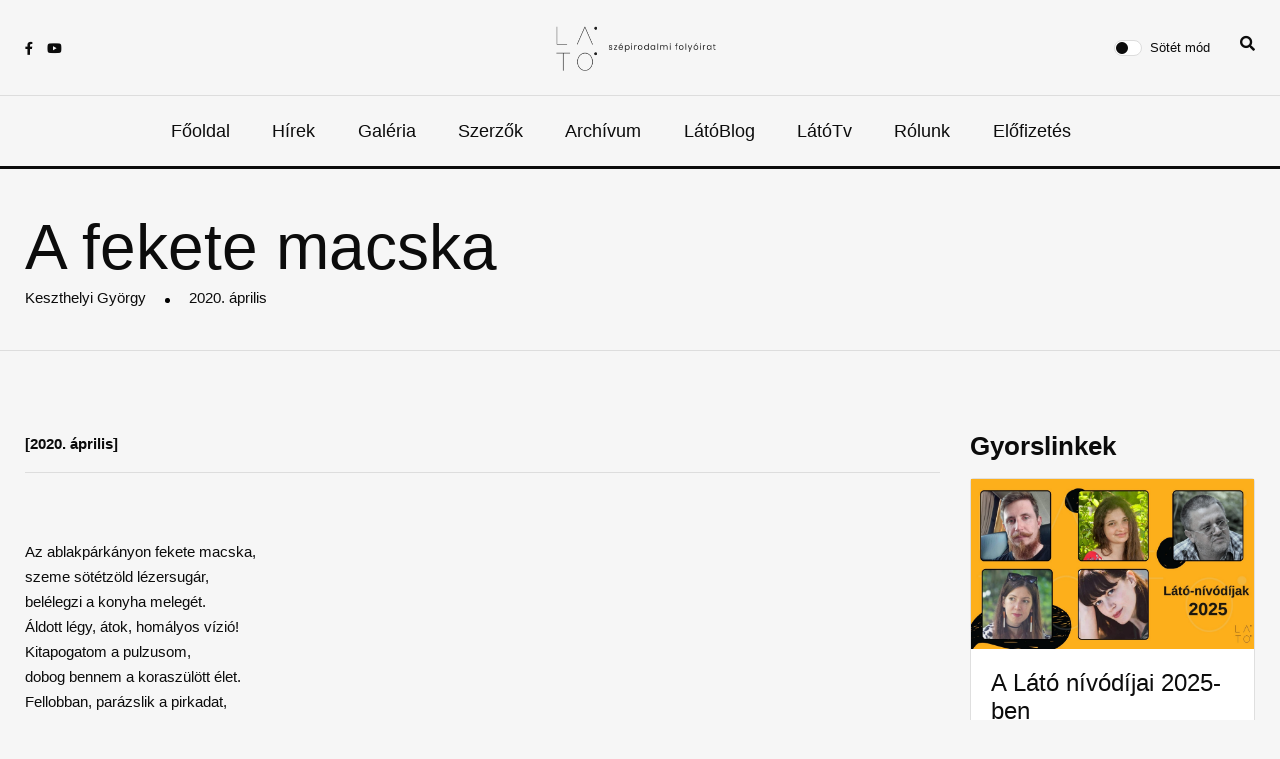

--- FILE ---
content_type: text/html; charset=UTF-8
request_url: http://www.lato.ro/irodalmi-mu/a-fekete-macska
body_size: 4943
content:
<base href="../../"><!doctype html>
<html lang="en">

<head>
    <!-- Google tag (gtag.js) -->
    <script async src="https://www.googletagmanager.com/gtag/js?id=G-VX3LG3DVD2"></script>
	<script type="text/javascript" charset="UTF-8" src="//cdn.cookie-script.com/s/dd21d9a7f52ad1f96c5f6412131d74f9.js"></script>
    <script>
    window.dataLayer = window.dataLayer || [];

    function gtag() {
        dataLayer.push(arguments);
    }
    gtag('js', new Date());

    gtag('config', 'G-VX3LG3DVD2');
    </script>
    <meta charset="utf-8">
    <meta name="viewport" content="width=device-width, initial-scale=1, shrink-to-fit=no">
    <meta name="theme-color" content="#f6f6f6" />

    <!-- SEO Section -->
    <title>Látó | A fekete macska - Keszthelyi György</title>
    <meta name="description" content="">
    <meta name="keywords" content="">
    <meta property="og:title" content="Látó | A fekete macska - Keszthelyi György" />
    <meta property="og:description" content="" />
    <meta property="og:image" content="https://www.lato.ro/images/share.png" />

    <!-- FAVICON FILES -->
    <link href="images/favicon.png" rel="apple-touch-icon" sizes="144x144">
    <link href="images/favicon.png" rel="apple-touch-icon" sizes="114x114">
    <link href="images/favicon.png" rel="apple-touch-icon" sizes="72x72">
    <link href="images/favicon.png" rel="apple-touch-icon">
    <link href="images/favicon.png" rel="shortcut icon">

    <link rel="preconnect" href="https://fonts.googleapis.com">
    <link rel="preconnect" href="https://fonts.gstatic.com" crossorigin>
    <link href="https://fonts.googleapis.com/css2?family=Raleway:wght@400;500;600;700&display=swap" rel="stylesheet">

    <!-- CSS FILES -->
    <link rel="stylesheet" href="css/fontawesome.min.css">
    <link rel="stylesheet" href="css/swiper.min.css">
    <link rel="stylesheet" href="css/bootstrap.min.css">
    <link rel="stylesheet" href="https://rawgit.com/LeshikJanz/libraries/master/Bootstrap/baguetteBox.min.css">
    <link rel="stylesheet" href="css/style2.css">

</head>

<body>
    <nav class="sticky-navbar">
        <div class="logo"> <a href="fooldal"><img src="uploads/logo.jpg" alt="Image"></a> </div>
        <!-- end logo -->
        <div class="site-menu">
            <ul>
                              <li><a href="fooldal">Főoldal</a></li>              <li><a href="hirek">Hírek</a></li>              <li><a href="galeriak">Galéria</a></li>              <li><a href="koltok-irok">Szerzők</a></li>              <li><a href="folyoiratok">Archívum</a></li>              <li><a href="blogok">LátóBlog</a></li>              <li><a href="lato-tv">LátóTv</a></li>              <li><a href="rolunk">Rólunk</a></li>              <li><a href="elofizetesek">Előfizetés</a></li>            </ul>
        </div>
        <!-- end site-menu -->
    </nav>
    <!--end sticky-navbar -->
    <div class="scrollup">
        <svg class="progress-circle" width="100%" height="100%" viewBox="-2 -2 104 104">
            <path d="M50,1 a49,49 0 0,1 0,98 a49,49 0 0,1 0,-98"></path>
        </svg>
    </div>
    <aside class="side-widget">
        <div class="close-button"><i class="fal fa-times"></i></div>
        <!-- end close-button -->
        <figure class="logo">
            <img src="images/logo-dark.png" alt="Image" class="logo-light">
            <img src="images/logo.png" alt="Image" class="logo-dark">
        </figure>
        <div class="inner">
            <div class="widget">
                <div class="site-menu">
                    <ul>
                                          <li><a href="fooldal">Főoldal</a></li>                  <li><a href="hirek">Hírek</a></li>                  <li><a href="galeriak">Galéria</a></li>                  <li><a href="koltok-irok">Szerzők</a></li>                  <li><a href="folyoiratok">Archívum</a></li>                  <li><a href="blogok">LátóBlog</a></li>                  <li><a href="lato-tv">LátóTv</a></li>                  <li><a href="rolunk">Rólunk</a></li>                  <li><a href="elofizetesek">Előfizetés</a></li>                    </ul>
                </div>
                <!-- end site-menu -->
            </div>
        </div>
        <!-- end inner -->
    </aside>
    <!-- end side-widget -->

    <!-- end search-box -->
    <header class="header">
        <div class="container">
            <div class="left-side">
                <div class="social-media">
                    <ul>
                        <li><a href="https://www.facebook.com/latofolyoirat" target="_blank"><i
                                    class="fab fa-facebook-f"></i></a></li>
                        <li><a href="https://www.youtube.com/channel/UC-TVxkJa1r9ulbM11l133Rg" target="_blank"><i
                                    class="fab fa-youtube"></i></a></li>
                    </ul>
                </div>
                <!-- end social-connected -->
            </div>
            <!-- end left-side -->
            <div class="logo">
                <a href="fooldal">
                    <img src="images/logo-dark.png" alt="Image" class="logo-light">
                    <img src="images/logo.png" alt="Image" class="logo-dark">
                </a>
            </div>
            <!-- end logo -->
            <div class="right-side d-flex">
                <div class="custom-control custom-switch">
                    <input type="checkbox" class="custom-control-input" id="darkSwitch">
                    <label class="custom-control-label" for="darkSwitch">Sötét mód</label>
                </div>
                <div class="nav-item navbar-icon-link" data-bs-toggle="search">
                    <i class="fa fa-search"></i>
                </div>
                <!-- end custom-control -->
            </div>
            <!-- end right-side -->
        </div>
        <!-- end container -->
    </header>
    <!-- end header -->
    <nav class="navbar">
        <div class="container">
            <div class="hamburger-menu d-md-none"> <i class="fal fa-bars"></i> </div>
            <!-- end hamburger-menu -->
            <div class="logo"> <a href="fooldal">
                    <img src="images/logo-dark.png" alt="Image" class="logo-light">
                    <img src="images/logo.png" alt="Image" class="logo-dark"></a> </div>
            <!-- end logo -->
            <div class="site-menu">
                <ul>
                                    <li><a href="fooldal">Főoldal</a></li>                <li><a href="hirek">Hírek</a></li>                <li><a href="galeriak">Galéria</a></li>                <li><a href="koltok-irok">Szerzők</a></li>                <li><a href="folyoiratok">Archívum</a></li>                <li><a href="blogok">LátóBlog</a></li>                <li><a href="lato-tv">LátóTv</a></li>                <li><a href="rolunk">Rólunk</a></li>                <li><a href="elofizetesek">Előfizetés</a></li>                </ul>
            </div>
            <!-- end site-menu -->
        </div>
        <!-- end container -->
    </nav>
    <!-- end navbar --><!-- end navbar -->
<section class="page-header">
    <div class="container">
        <div class="row">
            <div class="col-12">
                <h2 class="font-weight-normal">A fekete macska</h2>
                <div><a href="kolto-iro/keszthelyi-gyorgy">Keszthelyi György</a>
                    <div class="dot"></div> 2020. április                </div>
            </div>
            <!-- end col-12 -->
        </div>
        <!-- end row -->
    </div>
    <!-- end container -->
</section>
<!-- end page-header -->
<section class="content-section">
    <div class="container">
        <div class="row justify-content-center">
            <div class="col-md-9">
                <strong>[2020. április]</strong><br /><hr /><br /><br />Az ablakpárkányon fekete macska,<br />szeme sötétzöld lézersugár,<br />belélegzi a konyha melegét.<br />Áldott légy, átok, homályos vízió!<br />Kitapogatom a pulzusom,<br />dobog bennem a koraszülött élet.<br />Fellobban, parázslik a pirkadat,<br />a látóhatáron visító vonatok –<br />éled valami a föld magzatvizében.<br /><br />Még jég a tó, merev, mint a holttest,<br />a járdán eltaknyolt, bűzlő rókabőr,<br />ez a másnap is jóval rövidebb lesz,<br />és kaotikus, mint az elmebaj.<br />Rendőr lesi az álnok erkölcsöket,<br />belerúg a koslató szukába.<br />A föld kerülete talán ma rövidebb,<br />szűkebb az ajtó, a vaskapu,<br />szökni nem tudok, se kedvem, se jogom.<br /><br />A lézerszemű fekete macska<br />besirül lassan, mint óvatos szellem,<br />körüljárja és megszenteli<br />a hitehagyott, profán templomot.<br /><br /><br><div><br /></div><br><div><br /></div><br><div><br /></div><br><div><br /></div>            </div>
            <div class="d-none d-md-block col-md-3">
                <h2 class="section-title mb-3">Gyorslinkek</h2>
<div class="row">
              <div class="col-12 mb-3">
          <a href="https://www.lato.ro/hir/a-lato-nivodijai-2025-ben">
            <div class="card card-text">
                <div class="card-image" style=" background-image: url(uploads/widgets/20251124064448913250986.jpg); "></div>
                <div class="card-body">
                  <h4 class="mb-1">A Látó nívódíjai 2025-ben</h4>
                  Díjátadó: 2025. december 13.
                </div>
            </div>
          </a>
        </div>        <div class="col-12 mb-3">
          <a href="https://www.lato.ro/hir/papp-attila-zsolt-konyvbemutatoja-vasarhelyen">
            <div class="card card-text">
                <div class="card-image" style=" background-image: url(uploads/widgets/2025100605513336230488.jpg); "></div>
                <div class="card-body">
                  <h4 class="mb-1">Hírek</h4>
                  Papp Attila Zsolt könyvbemutatója Vásárhelyen
                </div>
            </div>
          </a>
        </div>        <div class="col-12 mb-3">
          <a href="https://www.lato.ro/hir/laszlo-noemi-kapja-a-kovacs-andras-ferenc-kolteszeti-dijat-2025-ben">
            <div class="card card-text">
                <div class="card-image" style=" background-image: url(uploads/widgets/2025033116544099555239.jpg); "></div>
                <div class="card-body">
                  <h4 class="mb-1">Hírek</h4>
                  László Noémi kapja a Kovács András Ferenc Költészeti Díjat 2025-ben
                </div>
            </div>
          </a>
        </div>        <div class="col-12 mb-3">
          <a href="https://www.lato.ro/hir/par-kattintas-a-lato-elofizetes">
            <div class="card card-text">
                <div class="card-image" style=" background-image: url(uploads/widgets/202311261956331723368106.jpg); "></div>
                <div class="card-body">
                  <h4 class="mb-1">Előfizetés!</h4>
                  Pár kattintásra a Látó-előfizetéstől
                </div>
            </div>
          </a>
        </div>        <div class="col-12 mb-3">
          <a href="https://drive.google.com/file/d/1vU1hKRM_VRkUQQ5XeU-TkCW6M2pRFj_t/view?usp=sharing">
            <div class="card card-text">
                <div class="card-image" style=" background-image: url(uploads/widgets/202306120846352119069724.jpg); "></div>
                <div class="card-body">
                  <h4 class="mb-1">Hírek</h4>
                  Vagyonnyilatkozat - Declarație de avere 
                </div>
            </div>
          </a>
        </div>        <div class="col-12 mb-3">
          <a href="uploads/magazins/2020-aprilis-312626283.pdf">
            <div class="card card-text">
                <div class="card-image" style=" background-image: url(uploads/widgets/202211080948481692470676.jpg); "></div>
                <div class="card-body">
                  <h4 class="mb-1">Havilap letöltése</h4>
                  PDF 
                </div>
            </div>
          </a>
        </div>    </div>
            </div>
        </div>
        <!-- end row -->
    </div>
    <!-- end container -->
</section>
<!-- end content-section -->
<!-- end content-section -->
<footer class="footer">
    <div class="container pb-4">
        <div class="row mb-3">

            <div class="col-12 col-md-6 col-lg-4 mb-lg-0 mb-4 mx-auto mb-5 mb-lg-0 d-flex flex-column justify-content-between">
                <div>
                    <h6 class="text-light text-uppercase text-center text-sm-start text-bold">Közösségi oldalak</h6>
                    <ul class="nav nav-light d-flex justify-content-center text-center text-sm-start gap-3">
                        <li class="mx-2"><a href="https://www.facebook.com/latofolyoirat" target="_blank"><i
                                    class="fab fa-facebook-f"></i></a></li>
                        <li class="mx-2"><a href="https://www.youtube.com/channel/UC-TVxkJa1r9ulbM11l133Rg"
                                target="_blank"><i class="fab fa-youtube"></i></a></li>
                    </ul>
                </div>
                <div class="d-sm-flex flex-column align-items-center justify-content-center justify-content-sm-between pt-5">
                    <a class="d-block text-center text-sm-start d-sm-inline-block" href="/fooldal">
                        <img src="images/logo-sm-dark.svg" width="130" alt="Netconf logo">
                    </a>
                </div>

            </div>

            <!--<div class="col-12 col-md-6 col-lg-4 mb-lg-0 mb-4">-->
            <!--    <h6 class="text-light text-uppercase text-center text-sm-start">Információk</h6>-->
            <!--    <ul class="nav nav-light flex-column text-center text-sm-start">-->
                                <!--    </ul>-->
            <!--</div>-->

            <div class="col-12 col-lg-4  mb-5 mb-lg-0 d-flex flex-column justify-content-between">
                <div>
                    <h6 class="text-light text-uppercase text-center text-sm-start text-bold">Általános</h6>
                    <ul class="nav nav-light flex-column text-center text-sm-start">
                                        <li class="nav-item mb-2">
                    <a href="altalanos/felhasznalasi-feltetelek" class="nav-link p-0 fw-normal">Termeni și condiții (Felhasználási feltételek)</a>
                </li>                <li class="nav-item mb-2">
                    <a href="altalanos/adatvedelmi-szabalyzat" class="nav-link p-0 fw-normal">Politică de confidențialitate (Adatvédelmi szabályzat)</a>
                </li>                <li class="nav-item mb-2">
                    <a href="altalanos/suti-beallitasok" class="nav-link p-0 fw-normal">Politică de cookie (Süti beállítások)</a>
                </li>                <li class="nav-item mb-2">
                    <a href="altalanos/szallitasi-feltetelek" class="nav-link p-0 fw-normal">Livrare (Szállítási feltételek)</a>
                </li>                <li class="nav-item mb-2">
                    <a href="altalanos/lemondasi-feltetelek" class="nav-link p-0 fw-normal">Anulare (Lemondási feltételek)</a>
                </li>                    </ul>
                </div>
                
                <div class="mb-md-0 mt-3 mt-lg-5 fs-sm text-light opacity-60 text-center text-sm-start">
                    <a class="d-block text-center text-sm-start d-sm-inline-block" href="https://anpc.ro/">
                        <img src="images/B_ANPC-Te-Respecta-RO-1.png" width="130" alt="B_ANPC-Te-Respecta-RO-1">
                    </a>
                </div>
            </div>

            <div class="mb-md-0 col-12 col-lg-4 mb-4 d-flex flex-column justify-content-between">
                <div>
                    
                    <h6 class="text-light text-uppercase text-center text-sm-start text-bold">Kapcsolatfelvétel</h6>
                    <ul class="nav nav-light d-flex flex-column justify-content-center text-center text-sm-start gap-3">
                        <li class="mx-2"><a>REDACTIA "LATO"</a></li>
                        <li class="mx-2">Tirgu Mures <br> Irányítószám: 540027 <br> Str. Tusnad, nr.5</li>
                        <li class="mx-2">CIF: 5122408</li>
                        <li class="mx-2 d-flex text-nowrap justify-content-center">E-mail: <a href="mailto:fundatia.arankagyorgy@gmail.com" class="nav-link p-0 fw-normal text-wrap word-break ml-2" target="_blank">fundatia.arankagyorgy@gmail.com</a></li>
                    </ul>
                </div>
                <div
                    class="mb-md-0 mt-3 mt-lg-5 fs-sm text-light opacity-60 text-center text-sm-start d-flex justify-content-center">
                    <script src="https://mny.ro/npId.js?p=132330" type="text/javascript" data-version="orizontal"
                        data-contrast-color="#f88c1100"></script>
                </div>
            </div>
        </div>
    </div>
    <div class="container pt-4">
        <div class="row mt-3 justify-content-center">
            <!-- end col-4 -->
            <div class="col-12"> <span class="copyright">Copyright &copy;<script>
                    document.write(new Date().getFullYear());
                    </script> All rights reserved | <a href="https://prismasolutions.ro" target="_blank"
                        class="text-white">Prisma Solutions</a></span> </div>
            <!-- end col-12 -->
        </div>
        <!-- end row -->
    </div>
    <!-- end container -->
</footer>
<!-- end footer -->
<!-- JS FILES -->

<div class="search-area-wrapper">
    <div class="search-area d-flex align-items-center justify-content-center">
        <div class="close-btn">
            <i class="fa fa-times"></i>
        </div>
        <form class="search-area-form" action="search" method="GET">
            <div class="mb-4 position-relative">
                <input class="search-area-input" type="search" name="search" id="search" placeholder="Keresés" ?="">
                <button class="search-area-button" type="submit">
                    <i class="fa fa-search"></i>
                </button>
            </div>
        </form>
    </div>
</div>

<script src="js/jquery.min.js"></script>
<script src="js/bootstrap.min.js"></script>
<script src="js/swiper.min.js"></script>
<script src="js/dark-mode-switch.min.js"></script>
<script src="js/scripts.js"></script>
<script src="https://cdnjs.cloudflare.com/ajax/libs/baguettebox.js/1.8.1/baguetteBox.min.js"></script>
<script src="https://cdnjs.cloudflare.com/ajax/libs/slick-carousel/1.6.0/slick.js"></script>
<script>
baguetteBox.run('.tz-gallery');
</script>
<script>
// ------------------------------------------------------- //
//   Open & Close Search Panel
// ------------------------------------------------------ //
$('[data-bs-toggle="search"]').on("click", function() {
    $(".search-area-wrapper").show();
    $(".search-area-input").focus();
});

$(".search-area-wrapper .close-btn").on("click", function() {
    $(".search-area-wrapper").hide();
});
$(document).ready(function() {
    $('.customer-logos').slick({
        slidesToShow: 6,
        slidesToScroll: 1,
        autoplay: true,
        autoplaySpeed: 1500,
        arrows: false,
        dots: false,
        pauseOnHover: false,
        responsive: [{
            breakpoint: 768,
            settings: {
                slidesToShow: 4
            }
        }, {
            breakpoint: 520,
            settings: {
                slidesToShow: 3
            }
        }]
    });
});
</script>

</body>

</html>

--- FILE ---
content_type: text/css
request_url: http://www.lato.ro/css/style2.css
body_size: 91736
content:
@charset "UTF-8";
/*

@Author: Drection
@URL: https://themeforest.net/user/drection

This file contains the styling for the actual theme, this
is the file you need to edit to change the look of the
theme.


	// Table of contents //

		01. FONTS
		02. BODY
		03. LINKS
		04. HTML TAGS
		05. HEADLINES
		06. FORM ELEMENTS
		07. CUSTOM CONTAINER
		08. SPACING
		09. CUSTOM CLASSES
		10. THEME DARK
		11. CUSTOM SWITHER
		12. PAGINATION
		13. CONTENT SECTION
		14. SECTION SEPARETOR
		15. SECTION AD
		16. SECTION TITLE
		17. SEARCH BOX
		18. SIDE WIDGET
		19. SIDEBAR
		20. SCROLL UP
		21. STICKY NAVBAR
		22. HEADER
		23. NAVBAR
		24. PAGE HEADER
		25. SINGLE HEADER
		26. MAIN SLIDER
		27. NEWS SLIDER
		28. HIGHLIGHT SLIDER
		29. SIDE NEWS
		30. BLOG POST
		31. NEW YORK
		32. CHICAGO
		33. MIAMI
		34. NEVADA
		35. KENTUCKY
		36. KANSAS
		37. FLORIDA
		38. ARIZONA
		39. TEXAS
		40. GEORGIA
		41. COLORADO
		42. UTAH
		43. ALASKA
		44. CALIFORNIA
		45. INDIANA
		46. MONTANA
		47. AUTHORS
		48. AUTHORS INFO BOX
		49.POST NAVIGATION
		50.AUTHOR BOX
		51.CONTACT BOX
		52.NEWSLETTER BOX
		53.FOOTER
		54.RESPONSIVE MEDIIUM
		55.RESPONSIVE TABLET
		56.RESPONSIVE MOBILE


*/
/* CUSTOM FONTS */
* {
  outline: none !important;
}

body {
  margin: 0;
  padding: 0;
  font-family: ;
  font-size: 15px;
  line-height: 1.7;
  -webkit-font-smoothing: antialiased;
  text-rendering: optimizeLegibility;
  -moz-osx-font-smoothing: grayscale;
  color: #0c0c0c;
  background: #f6f6f6;
}

/* LINKS */
a {
  color: #0c0c0c;
  -webkit-transition: all 0.35s ease-in-out;
  -moz-transition: all 0.35s ease-in-out;
  -ms-transition: all 0.35s ease-in-out;
  -o-transition: all 0.35s ease-in-out;
  transition: all 0.35s ease-in-out;
}

a:hover {
  color: #0c0c0c;
  text-decoration: underline;
}

/* HTMLT TAGS */
img {
  max-width: 100%;
}

strong {
  font-weight: 600;
}

blockquote {
  margin-bottom: 30px;
  margin-top: 10px;
  font-size: 30px;
  padding: 0 50px;
  font-family: "Times New Roman";
  position: relative;
  line-height: 1.2;
}
blockquote:before {
  content: "“";
  font-size: 80px;
  line-height: 1;
  position: absolute;
  left: 0;
  top: 0;
  opacity: 0.2;
}

/* HEADLINES */
h1 {
  margin-bottom: 20px;
}

h2 {
  margin-bottom: 20px;
}

h3 {
  margin-bottom: 20px;
}

h4 {
  margin-bottom: 20px;
}

h5 {
  margin-bottom: 20px;
}

h6 {
  margin-bottom: 20px;
}

/* FORM ELEMENTS */
input[type="text"] {
  width: 420px;
  max-width: 100%;
  height: 60px;
  padding: 0 30px;
  border: 1px solid #cecece;
}

input[type="email"] {
  width: 420px;
  max-width: 100%;
  height: 60px;
  padding: 0 30px;
  border: 1px solid #cecece;
}

input[type="search"] {
  width: 420px;
  max-width: 100%;
  height: 60px;
  padding: 0 30px;
  border: 1px solid #cecece;
}

input[type="password"] {
  width: 420px;
  max-width: 100%;
  height: 60px;
  padding: 0 30px;
  border: 1px solid #cecece;
}

input[type="number"] {
  width: 420px;
  max-width: 100%;
  height: 60px;
  padding: 0 30px;
  border: 1px solid #cecece;
}

input[type="date"] {
  width: 420px;
  max-width: 100%;
  height: 60px;
  padding: 0 30px;
  border: 1px solid #cecece;
}

input[type="radio"] {
    width: 18px;
    height: 18px;
    display: inline-block;
    margin-right: 4px;
    transform: translateY(3px);
    appearance: none;
    background: #fff;
    border-radius: 50%;
    border: 2px solid #f88c11;
}

input[type="radio"]:checked {
  border: 6px solid #f88c11;
}

input[type="checkbox"] {
  width: 14px;
  height: 14px;
  display: inline-block;
  margin-right: 4px;
  transform: translateY(2px);
  appearance: none;
  background: #0c0c0c;
}

input[type="checkbox"]:checked {
  border: 4px solid #ededed;
}

textarea {
  width: 520px;
  max-width: 100%;
  height: 140px;
  padding: 30px;
  border: 1px solid #cecece;
}

select {
  width: 420px;
  max-width: 100%;
  height: 60px;
  padding: 0 30px;
  border: 1px solid #cecece;
}

select {
  -webkit-appearance: none;
  -moz-appearance: none;
  background-image: linear-gradient(45deg, transparent 50%, gray 50%),
    linear-gradient(135deg, gray 50%, transparent 50%),
    linear-gradient(to right, #ccc, #ccc);
  background-position: calc(100% - 30px) 34px, calc(100% - 25px) 34px,
    calc(100% - 3.5em) 20px;
  background-size: 5px 5px, 5px 5px, 1px 40px;
  background-repeat: no-repeat;
}

input[type="submit"] {
  height: 60px;
  display: inline-block;
  font-size: 14px;
  font-weight: 600;
  color: #0c0c0c;
  background: #f88c11;
  border: none;
  padding: 0 40px;
}

button[type="submit"] {
  height: 60px;
  display: inline-block;
  font-size: 14px;
  font-weight: 600;
  color: #0c0c0c;
  background: #f88c11;
  border: none;
  padding: 0 40px;
}
button[type="submit"] i {
  display: inline-block;
  margin-right: 8px;
  font-size: 18px;
  transform: translateY(2px);
}

/* CUSTOM CONTAINER */
@media (min-width: 1170px) {
  .container {
    max-width: 1100px;
  }
}
@media (min-width: 1280px) {
  .container {
    max-width: 1260px;
  }
}
/* SPACING */
.no-spacing {
  margin: 0 !important;
  padding: 0 !important;
}

.no-top-spacing {
  margin-top: 0 !important;
  padding-top: 0 !important;
}

.spacing-50 {
  width: 100%;
  display: flex;
  height: 50px;
}

/* CUSTOM CLASSES */
.overflow {
  overflow: hidden;
}

.image {
  width: 100%;
  display: block;
  margin-bottom: 30px;
}

/* THEME DARK */
body[data-theme="dark"] {
  background-color: #2b2b2b !important;
  color: #fff;
}
body[data-theme="dark"] a {
  color: #fff;
}
body[data-theme="dark"] a:hover {
  color: #fff;
}
body[data-theme="dark"]
  .header
  .container
  .left-side
  .social-media
  .social-info {
  background: #0c0c0c;
  border-color: rgba(255, 255, 255, 0.15);
}
body[data-theme="dark"] .search-box {
  background: #0c0c0c;
}
body[data-theme="dark"] .search-box .container input[type="search"] {
  color: #fff;
}
body[data-theme="dark"] .header .container .logo a .logo-light {
  display: block;
}
body[data-theme="dark"] .header .container .logo a .logo-dark {
  display: none;
}
body[data-theme="dark"] .navbar .site-menu ul li i {
  border-bottom-color: #fff;
  border-left-color: #fff;
}
body[data-theme="dark"] .navbar .logo .logo-dark {
  display: none;
}
body[data-theme="dark"] .navbar .logo .logo-light {
  display: block;
}
body[data-theme="dark"] .page-header {
  border-bottom-color: rgba(255, 255, 255, 0.15);
}
body[data-theme="dark"] .header {
  border-bottom-color: rgba(255, 255, 255, 0.15);
}
body[data-theme="dark"] .navbar {
  border-bottom-color: rgba(255, 255, 255, 0.3);
}
body[data-theme="dark"] .pagination .page-item .page-link {
  background: none;
  color: #fff;
  border-color: rgba(255, 255, 255, 0.15);
}
body[data-theme="dark"] .pagination .page-item.active .page-link {
  background: #f88c11;
  color: #0c0c0c;
}
body[data-theme="dark"] .blog-post .metas .views img {
  filter: invert(1) brightness(1);
}
body[data-theme="dark"] .california .post-content .post-title {
  color: #fff;
}
body[data-theme="dark"] .california .post-content .metas {
  color: #fff;
}
body[data-theme="dark"] .california .post-content .dot {
  background: #fff;
}
body[data-theme="dark"] .california .post-content {
  color: #fff;
}
body[data-theme="dark"] .california .post-content strong {
  color: #fff;
  opacity: 0.8;
}
body[data-theme="dark"] .california .post-content u {
  color: #fff;
  opacity: 0.8;
}
body[data-theme="dark"] .california .post-content blockquote {
  border-color: #f88c11;
}
body[data-theme="dark"] .author-info-box .content ul li a {
  color: #fff;
}
body[data-theme="dark"] .author-info-box .content ul li a:hover {
  color: #f88c11;
}
body[data-theme="dark"] .author-box {
  border-color: rgba(255, 255, 255, 0.15);
}
body[data-theme="dark"] .author-box .content .social li a:hover {
  color: #f88c11;
}
body[data-theme="dark"] .alaska .post-content {
  background: #2b2b2b;
}
body[data-theme="dark"] .alaska .post-content .metas .dot {
  background: #fff;
}
body[data-theme="dark"] .alaska .post-content .post-title a {
  background-image: -moz-linear-gradient(
    rgba(0, 0, 0, 0) calc(99% - 1px),
    #fff 1px
  );
  background-image: -webkit-linear-gradient(
    rgba(0, 0, 0, 0) calc(99% - 1px),
    #fff 1px
  );
  background-image: linear-gradient(rgba(0, 0, 0, 0) calc(99% - 1px), #ff 1px);
}
body[data-theme="dark"] .new-york .post-content .post-title a {
  background-image: -moz-linear-gradient(
    rgba(0, 0, 0, 0) calc(99% - 1px),
    #fff 1px
  );
  background-image: -webkit-linear-gradient(
    rgba(0, 0, 0, 0) calc(99% - 1px),
    #fff 1px
  );
  background-image: linear-gradient(rgba(0, 0, 0, 0) calc(99% - 1px), #ff 1px);
}
body[data-theme="dark"] .miami {
  border-bottom-color: rgba(255, 255, 255, 0.15);
}
body[data-theme="dark"] .miami .post-content .post-title a {
  background-image: -moz-linear-gradient(
    rgba(0, 0, 0, 0) calc(99% - 1px),
    #fff 1px
  );
  background-image: -webkit-linear-gradient(
    rgba(0, 0, 0, 0) calc(99% - 1px),
    #fff 1px
  );
  background-image: linear-gradient(rgba(0, 0, 0, 0) calc(99% - 1px), #ff 1px);
}
body[data-theme="dark"] .nevada .post-content {
  color: #0c0c0c;
  padding-bottom: 36px;
}
body[data-theme="dark"] .nevada .post-content .post-title a {
  color: #0c0c0c;
}
body[data-theme="dark"] .nevada .post-content .metas .author a {
  color: #0c0c0c;
}
body[data-theme="dark"] .kansas .post-title a {
  background-image: -moz-linear-gradient(
    rgba(0, 0, 0, 0) calc(99% - 1px),
    #fff 1px
  );
  background-image: -webkit-linear-gradient(
    rgba(0, 0, 0, 0) calc(99% - 1px),
    #fff 1px
  );
  background-image: linear-gradient(rgba(0, 0, 0, 0) calc(99% - 1px), #ff 1px);
}
body[data-theme="dark"] .kansas .metas .date {
  color: rgba(255, 255, 255, 0.6);
}
body[data-theme="dark"] .kansas .metas .dot {
  background: #fff;
}
body[data-theme="dark"] .kansas .metas .author {
  color: rgba(255, 255, 255, 0.6);
}
body[data-theme="dark"] .kansas .metas .author a {
  color: rgba(255, 255, 255, 0.6);
}
body[data-theme="dark"] .florida .post-content .post-title a {
  color: #0c0c0c;
}
body[data-theme="dark"] .florida .post-content .metas {
  color: #0c0c0c;
}
body[data-theme="dark"] .florida .post-content .metas .author a {
  color: #0c0c0c;
}
body[data-theme="dark"] .kentucky .post-content .post-title a {
  color: #0c0c0c;
}
body[data-theme="dark"] .texas .post-content {
  color: #0c0c0c;
}
body[data-theme="dark"] .texas .post-content .post-title a {
  color: #0c0c0c;
}
body[data-theme="dark"] .col-lg-4:first-child .texas {
  margin-bottom: 50px;
}
body[data-theme="dark"] .section-separator hr {
  background: rgba(255, 255, 255, 0.3);
}
body[data-theme="dark"] .utah .post-content .metas .date {
  color: rgba(255, 255, 255, 0.6);
}
body[data-theme="dark"] .utah .post-content .post-title a {
  background-image: -moz-linear-gradient(
    rgba(0, 0, 0, 0) calc(99% - 1px),
    #fff 1px
  );
  background-image: -webkit-linear-gradient(
    rgba(0, 0, 0, 0) calc(99% - 1px),
    #fff 1px
  );
  background-image: linear-gradient(rgba(0, 0, 0, 0) calc(99% - 1px), #ff 1px);
}
body[data-theme="dark"]
  .highlight-slider-wrapper
  .highlight-slider-bottom:before {
  background: #2b2b2b;
}
body[data-theme="dark"] .montana .post-content .post-title a {
  background-image: -moz-linear-gradient(
    rgba(0, 0, 0, 0) calc(99% - 1px),
    #fff 1px
  );
  background-image: -webkit-linear-gradient(
    rgba(0, 0, 0, 0) calc(99% - 1px),
    #fff 1px
  );
  background-image: linear-gradient(rgba(0, 0, 0, 0) calc(99% - 1px), #ff 1px);
}
body[data-theme="dark"] .montana {
  border-bottom-color: rgba(255, 255, 255, 0.15);
}
body[data-theme="dark"] .montana .post-content .metas {
  color: rgba(255, 255, 255, 0.6);
}
body[data-theme="dark"] .montana .post-content .metas .dot {
  background: rgba(255, 255, 255, 0.6);
}
body[data-theme="dark"] .montana .post-content .metas .author a {
  color: rgba(255, 255, 255, 0.6);
}
body[data-theme="dark"] .sidebar .widget .tab-content .tab-nav li.active a {
  color: #0c0c0c;
}
body[data-theme="dark"] .sidebar .widget .tab-content .tab-nav {
  background: rgba(255, 255, 255, 0.3);
}
body[data-theme="dark"] .scrollup {
  background: transparent;
  border-color: transparent;
  box-shadow: inset 0 0 0 2px rgba(255, 255, 255, 0.3);
}
body[data-theme="dark"] .scrollup:after {
  color: #fff;
}
body[data-theme="dark"] .scrollup svg.progress-circle path {
  stroke: #f88c11;
}

body[data-theme="dark"] .bg-white {
  background-color: #2b2b2b !important;
}

/* CUSTOM CONTROL */

.custom-control-label::before {
  border: #dddddd solid 1px;
}

.custom-switch .custom-control-label::after {
  background: #0c0c0c;
}

.custom-control-input:checked ~ .custom-control-label::before {
  background: #f88c11;
  border-color: #f88c11;
  color: #0c0c0c;
}

.custom-switch .custom-control-input:checked ~ .custom-control-label::after {
  background: #0c0c0c;
}

.custom-control-input:focus:not(:checked) ~ .custom-control-label::before {
  border: #dddddd solid 1px;
}

.custom-control-input:focus ~ .custom-control-label::before {
  box-shadow: none;
}

.custom-switch .custom-control-label::before {
  top: 3px;
}

.custom-switch .custom-control-label::after {
  top: calc(0.25rem + 1px);
}

.header .container .right-side .custom-switch .custom-control-input {
  width: 100% !important;
  border: none;
  right: 0;
  left: auto !important;
  margin: 0;
}

/* PAGINATION */
.pagination {
  width: 100%;
  display: flex;
  flex-wrap: wrap;
  margin: 0;
  margin-top: 40px;
}
.pagination .page-item {
  display: inline-block;
}
.pagination .page-item.active .page-link {
  background: #f88c11;
  border-color: transparent;
  color: #0c0c0c;
}
.pagination .page-item .page-link {
  height: 60px;
  line-height: 60px;
  padding: 0 25px;
  border-radius: 0 !important;
  font-size: 12px;
  font-weight: 600;
  color: #0c0c0c;
  outline: none !important;
}
.pagination .page-item .page-link:focus {
  outline: none !important;
}

/* CONTENT SECTION */
.content-section {
  width: 100%;
  display: block;
  padding: 80px 0;
  position: relative;
}
.content-section.space-50 {
  padding: 50px 0;
}

/* SECTION SEPARATOR*/
.section-separator {
  width: 100%;
  display: block;
}
.section-separator hr {
  width: 100%;
  height: 3px;
  background: #ddd;
  border: none;
  margin: 0;
}

/* SECTION AD */
.section-ad {
  width: 100%;
  display: block;
}
.section-ad figure {
  width: 100%;
  display: flex;
  padding: 0;
  margin-bottom: 0;
  background: #f9f7f7;
}

/* SECTION TITLE */
.section-title {
  width: 100%;
  display: flex;
  flex-wrap: wrap;
  margin-bottom: 30px;
  font-size: 26px;
  font-weight: 600;
}

/* SEARCH BOX */
.search-box {
  width: 100%;
  height: 100%;
  display: flex;
  flex-wrap: wrap;
  align-items: center;
  position: fixed;
  left: 0;
  top: 0;
  z-index: 6;
  opacity: 0;
  visibility: hidden;
  -webkit-transition: all 0.35s ease-in-out;
  -moz-transition: all 0.35s ease-in-out;
  -ms-transition: all 0.35s ease-in-out;
  -o-transition: all 0.35s ease-in-out;
  transition: all 0.35s ease-in-out;
  background: #fff;
}
.search-box .close-button {
  position: absolute;
  right: 50px;
  top: 30px;
  font-size: 22px;
  cursor: pointer;
  -webkit-transition: all 0.35s ease-in-out;
  -moz-transition: all 0.35s ease-in-out;
  -ms-transition: all 0.35s ease-in-out;
  -o-transition: all 0.35s ease-in-out;
  transition: all 0.35s ease-in-out;
}
.search-box .close-button:hover {
  transform: scale(1.2);
}
.search-box .container {
  display: flex;
  flex-wrap: wrap;
  text-align: center;
  justify-content: center;
}
.search-box .container form {
  width: 100%;
  display: block;
  margin-bottom: 30px;
}
.search-box .container input[type="search"] {
  width: 60vw;
  border: none;
  border-bottom: 1px solid #ddd;
  font-size: 17px;
  letter-spacing: 1px;
  padding: 0;
  -webkit-transition: all 0.35s ease-in-out;
  -moz-transition: all 0.35s ease-in-out;
  -ms-transition: all 0.35s ease-in-out;
  -o-transition: all 0.35s ease-in-out;
  transition: all 0.35s ease-in-out;
  background: none;
}
.search-box .container h6 {
  width: 100%;
  display: block;
  font-weight: 600;
  margin-bottom: 15px;
}
.search-box .container ul {
  display: inline-block;
  margin: 0;
  padding: 0;
}
.search-box .container ul li {
  display: inline-block;
  margin: 0 10px;
  padding: 0;
  list-style: none;
}
.search-box .container ul li a {
  display: inline-block;
  text-decoration: underline;
}
.search-box .container ul li a:hover {
  color: #777;
  text-decoration: none;
}
.search-box.active {
  opacity: 1;
  visibility: visible;
}

/* SIDE WIDGET */
.side-widget {
  width: 400px;
  max-width: 100%;
  height: 100vh;
  position: fixed;
  left: -100%;
  top: 0;
  z-index: 7;
  background: #0c0c0c;
  padding: 20px 36px;
  -webkit-transition: all 0.4s ease;
  -moz-transition: all 0.4s ease;
  transition: all 0.4s ease;
  transition-duration: 500ms;
  -webkit-transition-duration: 500ms;
  transition-timing-function: cubic-bezier(0.86, 0, 0.07, 1);
  -webkit-transition-timing-function: cubic-bezier(0.86, 0, 0.07, 1);
}
.side-widget .close-button {
  position: absolute;
  right: 36px;
  top: 20px;
  color: #fff;
  font-size: 22px;
  cursor: pointer;
  -webkit-transition: all 0.35s ease-in-out;
  -moz-transition: all 0.35s ease-in-out;
  -ms-transition: all 0.35s ease-in-out;
  -o-transition: all 0.35s ease-in-out;
  transition: all 0.35s ease-in-out;
}
.side-widget .close-button:hover {
  transform: scale(1.2);
}
.side-widget .logo {
  width: 100%;
  display: block;
  margin-bottom: 20px;
}
.side-widget .logo img {
  height: 35px;
}
.side-widget .inner {
  width: 100%;
  max-height: 80%;
  display: flex;
  flex-wrap: wrap;
  align-items: center;
  overflow-y: auto;
}
.side-widget .inner .widget {
  width: 100%;
  display: block;
  margin-bottom: 40px;
  color: #fff;
}
.side-widget .inner .widget .widget-title {
  width: 100%;
  display: block;
  color: #fff;
  font-weight: 600;
  font-size: 20px;
  margin-bottom: 15px;
}
.side-widget .inner .widget:last-child {
  margin-bottom: 0;
}
.side-widget .inner .account {
  width: 100%;
  display: none;
  align-items: center;
  line-height: 40px;
  color: #fff;
  margin-bottom: 20px;
}
.side-widget .inner .account i {
  font-size: 20px;
  margin-right: 8px;
}
.side-widget .inner .account a {
  color: #fff;
  font-weight: 600;
}
.side-widget .inner .site-menu {
  width: 100%;
  display: block;
}
.side-widget .inner .site-menu ul {
  width: 100%;
  display: block;
  margin: 0;
  padding: 0;
}
.side-widget .inner .site-menu ul li {
  width: 100%;
  display: flex;
  flex-wrap: wrap;
  align-items: center;
  margin-bottom: 10px;
  padding: 0;
  padding-bottom: 10px;
  border-bottom: 1px solid rgba(255, 255, 255, 0.1);
}
.side-widget .inner .site-menu ul li:last-child {
  margin-bottom: 0;
  padding-bottom: 0;
  border-bottom: none;
}
.side-widget .inner .site-menu ul li ul {
  display: none;
  padding-left: 15px;
  margin: 15px 0;
}
.side-widget .inner .site-menu ul li ul li {
  margin-bottom: 5px;
  padding-bottom: 5px;
  border-bottom: none;
}
.side-widget .inner .site-menu ul li i {
  width: 6px;
  height: 6px;
  display: inline-block;
  border-bottom: 2px solid #fff;
  border-left: 2px solid #fff;
  transform: rotate(-45deg);
  margin-left: auto;
  margin-right: 5px;
}
.side-widget .inner .site-menu ul li a {
  display: inline-block;
  color: #fff;
  font-weight: 600;
}
.side-widget .inner .side-newsletter {
  width: 100%;
  display: flex;
  flex-wrap: wrap;
  color: #fff;
}
.side-widget .inner .side-newsletter p {
  width: 100%;
  display: block;
}
.side-widget .inner .side-newsletter form {
  width: 100%;
  display: block;
}
.side-widget .inner .side-newsletter input[type="email"] {
  max-width: 100%;
  margin-bottom: 10px;
  border: none;
}
.side-widget .inner .side-newsletter label {
  width: 100%;
  display: block;
  margin-bottom: 10px;
}
.side-widget .inner .side-newsletter input[type="checkbox"] {
  display: inline-block;
  background: #ededed;
}
.side-widget .inner .side-newsletter input[type="checkbox"]:checked {
  border: 4px solid #ededed;
  background: #0c0c0c;
}
.side-widget.active {
  left: 0;
}

/* SIDEBAR */
.sidebar {
  width: 100%;
  padding-top: 30px;
  z-index: 5;
  margin-top: -30px;
}
.sidebar .widget {
  width: 100%;
  display: block;
  margin-bottom: 30px;
}
.sidebar .widget:last-child {
  margin-bottom: 0;
}
.sidebar .widget .tab-content {
  width: 100%;
  display: flex;
  flex-wrap: wrap;
  position: relative;
}
.sidebar .widget .tab-content .tab-nav {
  width: 100%;
  display: flex;
  flex-wrap: wrap;
  margin: 0;
  padding: 0;
  background: #fbfbfb;
}
.sidebar .widget .tab-content .tab-nav li {
  flex: 1;
  margin: 0;
  padding: 0;
  list-style: none;
}
.sidebar .widget .tab-content .tab-nav li.active a {
  background: #f88c11;
}
.sidebar .widget .tab-content .tab-nav li a {
  width: 100%;
  height: 60px;
  line-height: 60px;
  float: left;
  font-weight: 600;
  padding: 0;
  text-align: center;
}
.sidebar .widget .tab-content .tab-item {
  width: 100%;
  display: none;
  flex-wrap: wrap;
  align-items: center;
  margin-top: 30px;
}
.sidebar .widget .tab-content .tab-item.active-item {
  display: block;
}
.sidebar .widget .side-newsletter {
  width: 100%;
  display: flex;
  flex-wrap: wrap;
  background: #0c0c0c;
  color: #fff;
  padding: 40px;
}
.sidebar .widget .side-newsletter h3 {
  width: 100%;
  display: block;
  font-size: 22px;
  font-weight: 600;
}
.sidebar .widget .side-newsletter p {
  width: 100%;
  display: block;
}
.sidebar .widget .side-newsletter form {
  width: 100%;
  display: block;
}
.sidebar .widget .side-newsletter input[type="email"] {
  max-width: 100%;
  margin-bottom: 10px;
  border: none;
}
.sidebar .widget .side-newsletter label {
  width: 100%;
  display: block;
  margin-bottom: 10px;
}
.sidebar .widget .side-newsletter input[type="checkbox"] {
  display: inline-block;
  background: #ededed;
}
.sidebar .widget .side-newsletter input[type="checkbox"]:checked {
  border: 4px solid #ededed;
  background: #0c0c0c;
}

/* SCROLL UP*/
.scrollup {
  width: 56px;
  height: 56px;
  border-radius: 46px;
  position: fixed;
  right: 14px;
  bottom: 14px;
  box-shadow: inset 0 0 0 2px #f88c11;
  cursor: pointer;
  z-index: 6;
  display: none;
  border: 5px solid #fff;
  background: #fff;
}
.scrollup:after {
  content: "\f062";
  width: 46px;
  height: 46px;
  line-height: 46px;
  color: #1f2029;
  position: absolute;
  top: 0;
  left: 0;
  z-index: 1;
  display: block;
  text-align: center;
  cursor: pointer;
  font-family: "Font Awesome 5 Pro";
  font-weight: 300;
  font-size: 18px;
  -webkit-transition: all 200ms linear;
  transition: all 200ms linear;
}
.scrollup svg path {
  fill: none;
}
.scrollup svg.progress-circle path {
  box-sizing: border-box;
  -webkit-transition: all 200ms linear;
  transition: all 200ms linear;
  stroke: #1f2029;
  stroke-width: 4px;
}

/* STICKY NAVBAR */
.sticky-navbar {
  width: 100%;
  display: flex;
  flex-wrap: wrap;
  align-content: center;
  justify-content: space-between;
  background: #fff;
  box-shadow: 0 0 10px rgba(0, 0, 0, 0.1);
  position: fixed;
  z-index: 6;
  top: -100%;
  -webkit-transition: all 0.4s ease;
  -moz-transition: all 0.4s ease;
  transition: all 0.4s ease;
  transition-duration: 500ms;
  -webkit-transition-duration: 500ms;
  transition-timing-function: cubic-bezier(0.86, 0, 0.07, 1);
  -webkit-transition-timing-function: cubic-bezier(0.86, 0, 0.07, 1);
  padding: 25px 60px;
}
.sticky-navbar.nav-up {
  top: -100%;
}
.sticky-navbar.nav-down {
  top: 0 !important;
}
.sticky-navbar .logo {
  margin-right: auto;
}
.sticky-navbar .logo img {
  height: 25px;
}
.sticky-navbar .site-menu {
  display: inline-block;
  margin: 0 auto;
}
.sticky-navbar .site-menu ul {
  display: inline-block;
  margin: 0;
  padding: 0;
}
.sticky-navbar .site-menu ul li {
  display: inline-block;
  margin: 0;
  margin-right: 3vw;
  padding: 0;
  list-style: none;
  position: relative;
}
.sticky-navbar .site-menu ul li:hover ul {
  opacity: 1;
  visibility: visible;
}
.sticky-navbar .site-menu ul li i {
  width: 6px;
  height: 6px;
  display: inline-block;
  border-bottom: 2px solid #0c0c0c;
  border-left: 2px solid #0c0c0c;
  transform: rotate(-45deg) translateY(-5px);
  margin-left: 10px;
}
.sticky-navbar .site-menu ul li a {
  display: inline-block;
  color: #0c0c0c;
  position: relative;
  font-size: 16px;
}
.sticky-navbar .site-menu ul li a:hover {
  text-decoration: none;
}
.sticky-navbar .site-menu ul li a:before {
  content: "";
  display: block;
  position: absolute;
  left: 0;
  bottom: 3px;
  height: 5px;
  width: 0;
  transition: width 0s ease, background 0.25s ease;
  mix-blend-mode: multiply;
}
.sticky-navbar .site-menu ul li a:after {
  content: "";
  display: block;
  position: absolute;
  right: 0;
  bottom: 3px;
  height: 5px;
  width: 0;
  background: #f88c11;
  transition: width 0.25s ease;
  mix-blend-mode: multiply;
}
.sticky-navbar .site-menu ul li a:hover:before {
  width: 100%;
  background: #f88c11;
  transition: width 0.25s ease;
}
.sticky-navbar .site-menu ul li a:hover:after {
  width: 100%;
  background: transparent;
  transition: all 0s ease;
}
.sticky-navbar .site-menu ul li ul {
  position: absolute;
  left: -30px;
  top: calc(100% + 25px);
  z-index: 1;
  background: #fff;
  padding: 30px;
  -webkit-transition: all 0.35s ease-in-out;
  -moz-transition: all 0.35s ease-in-out;
  -ms-transition: all 0.35s ease-in-out;
  -o-transition: all 0.35s ease-in-out;
  transition: all 0.35s ease-in-out;
  opacity: 0;
  visibility: hidden;
  background: #0c0c0c;
}
.sticky-navbar .site-menu ul li ul:before {
  content: "";
  width: 100%;
  height: 27px;
  position: absolute;
  left: 0;
  top: -27px;
}
.sticky-navbar .site-menu ul li ul li {
  width: 100%;
  display: block;
  white-space: nowrap;
  margin-bottom: 7px;
}
.sticky-navbar .site-menu ul li ul li:last-child {
  margin-bottom: 0;
}
.sticky-navbar .site-menu ul li ul li a {
  display: inline-block;
  color: #fff;
  font-weight: 600;
}
.sticky-navbar .site-menu ul li ul li a:hover {
  color: #f88c11;
}
.sticky-navbar .site-menu ul li ul li a:before {
  display: none;
}
.sticky-navbar .site-menu ul li ul li a:after {
  display: none;
}
.sticky-navbar .search-button {
  margin-left: auto;
  display: flex;
  align-items: center;
}
.sticky-navbar .search-button i {
  display: inline-block;
  font-size: 20px;
  cursor: pointer;
}

/* HEADER */
.header {
  width: 100%;
  display: flex;
  flex-wrap: wrap;
  align-items: center;
  padding: 20px 0;
  border-bottom: 1px solid #ddd;
}
.header .container {
  width: 100%;
  display: flex;
  flex-wrap: wrap;
  align-items: center;
}
.header .container .left-side {
  width: 25%;
  display: inline-block;
  margin-right: auto;
}
.header .container .left-side .social-media {
  display: flex;
  flex-wrap: wrap;
  align-items: center;
  position: relative;
}
.header .container .left-side .social-media .social-info {
  display: flex;
  flex-wrap: wrap;
  position: absolute;
  left: 0;
  top: calc(100% + 26px);
  z-index: 1;
  background: #fff;
  padding: 15px 25px;
  border: 1px solid #ddd;
  opacity: 0;
  visibility: hidden;
  -webkit-transition: all 0.35s ease-in-out;
  -moz-transition: all 0.35s ease-in-out;
  -ms-transition: all 0.35s ease-in-out;
  -o-transition: all 0.35s ease-in-out;
  transition: all 0.35s ease-in-out;
  white-space: nowrap;
  font-weight: 400;
}
.header .container .left-side .social-media .social-info:before {
  content: "";
  width: 100%;
  height: 25px;
  position: absolute;
  left: 0;
  top: -25px;
}
.header .container .left-side .social-media .social-info ol {
  width: 100%;
  display: flex;
  flex-wrap: wrap;
  margin: 0;
  padding: 0;
}
.header .container .left-side .social-media .social-info ol li {
  width: 100%;
  display: flex;
  align-items: center;
  margin: 3px 0;
  padding: 0;
  list-style: none;
}
.header .container .left-side .social-media .social-info ol li i {
  width: 24px;
  font-size: 13px;
}
.header .container .left-side .social-media .social-info ol li span {
  width: 50px;
  text-align: right;
  margin-left: auto;
}
.header .container .left-side .social-media .label {
  display: inline-block;
  margin-right: 15px;
  font-size: 13px;
  font-weight: 600;
  position: relative;
}
.header .container .left-side .social-media .label:hover .social-info {
  opacity: 1;
  visibility: visible;
}
.header .container .left-side .social-media ul {
  display: inline-block;
  margin: 0;
  padding: 0;
}
.header .container .left-side .social-media ul li {
  display: inline-block;
  margin: 0;
  margin-right: 10px;
  padding: 0;
  list-style: none;
}
.header .container .left-side .social-media ul li a {
  display: inline-block;
  font-size: 13px;
}
.header .container .left-side .social-media ul li a:hover {
  color: #777;
}
.header .container .logo {
  display: flex;
  margin: 0 auto;
  justify-content: center;
}
.header .container .logo a {
  display: inline-block;
}
.header .container .logo a .logo-light {
  display: none;
}
.header .container .logo a img {
  height: 55px;
}
.header .container .right-side {
  width: 25%;
  display: flex;
  margin-left: auto;
}
.header .container .right-side .custom-switch {
  display: flex;
  align-items: center;
  margin-left: auto;
  margin-right: 30px;
  white-space: nowrap;
  font-size: 13px;
}
.header .container .right-side .custom-switch:focus {
  border: none;
}
.header .container .right-side .custom-switch .custom-control-input {
  position: absolute;
  left: 0;
  z-index: -1;
  width: 1rem;
  height: 1.25rem;
  opacity: 0;
  transform: none;
}
.header .container .right-side .account {
  display: flex;
  flex-wrap: wrap;
  align-items: center;
  justify-content: flex-end;
}
.header .container .right-side .account i {
  font-size: 20px;
}
.header .container .right-side .account a {
  display: inline-block;
  margin-left: 10px;
  font-size: 13px;
  font-weight: 600;
}

/* NAVBAR */
.navbar {
  width: 100%;
  display: flex;
  flex-wrap: wrap;
  padding: 20px 0;
  border-bottom: 3px solid #0c0c0c;
}
.navbar .hamburger-menu {
  /*margin-right: auto;*/
  display: flex;
  align-items: center;
}
.navbar .hamburger-menu i {
  font-size: 20px;
}
.navbar .logo {
  display: none;
}
.navbar .logo .logo-light {
  display: none;
}
.navbar .logo .logo-dark {
  display: inline-block;
}
.navbar .site-menu {
  display: inline-block;
  margin: 0 auto;
}
.navbar .site-menu ul {
  display: inline-block;
  margin: 0;
  padding: 0;
}
.navbar .site-menu ul li {
  display: inline-block;
  margin: 0;
  margin-right: 3vw;
  padding: 0;
  list-style: none;
  position: relative;
}
.navbar .site-menu ul li:hover ul {
  opacity: 1;
  visibility: visible;
}
.navbar .site-menu ul li .label {
  height: 16px;
  line-height: 16px;
  display: inline-block;
  padding: 0 5px;
  border-radius: 16px;
  background: #f88c11;
  color: #0c0c0c;
  font-size: 9px;
  font-weight: 600;
  transform: translateY(-6px);
}
.navbar .site-menu ul li i {
  width: 6px;
  height: 6px;
  display: inline-block;
  border-bottom: 2px solid #0c0c0c;
  border-left: 2px solid #0c0c0c;
  transform: rotate(-45deg) translateY(-5px);
  margin-left: 10px;
}
.navbar .site-menu ul li a {
  display: inline-block;
  position: relative;
  font-size: 18px;
}
.navbar .site-menu ul li a:hover {
  text-decoration: none;
}
.navbar .site-menu ul li a:before {
  content: "";
  display: block;
  position: absolute;
  left: 0;
  bottom: 3px;
  height: 5px;
  width: 0;
  transition: width 0s ease, background 0.25s ease;
  mix-blend-mode: multiply;
}
.navbar .site-menu ul li a:after {
  content: "";
  display: block;
  position: absolute;
  right: 0;
  bottom: 3px;
  height: 5px;
  width: 0;
  background: #f88c11;
  transition: width 0.25s ease;
  mix-blend-mode: multiply;
}
.navbar .site-menu ul li a:hover:before {
  width: 100%;
  background: #f88c11;
  transition: width 0.25s ease;
}
.navbar .site-menu ul li a:hover:after {
  width: 100%;
  background: transparent;
  transition: all 0s ease;
}
.navbar .site-menu ul li ul {
  position: absolute;
  left: -30px;
  top: calc(100% + 23px);
  z-index: 1;
  background: #fff;
  padding: 30px;
  -webkit-transition: all 0.35s ease-in-out;
  -moz-transition: all 0.35s ease-in-out;
  -ms-transition: all 0.35s ease-in-out;
  -o-transition: all 0.35s ease-in-out;
  transition: all 0.35s ease-in-out;
  opacity: 0;
  visibility: hidden;
  background: #0c0c0c;
}
.navbar .site-menu ul li ul:before {
  content: "";
  width: 100%;
  height: 27px;
  position: absolute;
  left: 0;
  top: -27px;
}
.navbar .site-menu ul li ul li {
  width: 100%;
  display: block;
  white-space: nowrap;
  margin-bottom: 7px;
}
.navbar .site-menu ul li ul li:last-child {
  margin-bottom: 0;
}
.navbar .site-menu ul li ul li a {
  display: inline-block;
  color: #fff;
  font-weight: 600;
}
.navbar .site-menu ul li ul li a:hover {
  color: #f88c11;
}
.navbar .site-menu ul li ul li a:before {
  display: none;
}
.navbar .site-menu ul li ul li a:after {
  display: none;
}
.navbar .search-button {
  margin-left: auto;
  display: flex;
  align-items: center;
}
.navbar .search-button i {
  display: inline-block;
  font-size: 20px;
  cursor: pointer;
}

/* PAGE HEADER */
.page-header {
  width: 100%;
  display: flex;
  flex-wrap: wrap;
  align-items: center;
  padding: 40px 0;
  border-bottom: 1px solid #ddd;
}
.page-header .col-12 {
  display: flex;
  flex-wrap: wrap;
  align-items: center;
}
.page-header small {
  width: 100%;
  display: block;
  font-weight: 600;
  opacity: 0.6;
}
.page-header h2 {
  width: 100%;
  display: inline-block;
  font-size: 64px;
  font-weight: 800;
  margin-bottom: 0;
}
.page-header p {
  font-size: 17px;
  margin-bottom: 0;
  padding-right: 50%;
  opacity: 0.6;
}
.page-header .breadcrumb {
  width: auto;
  display: flex;
  flex-wrap: wrap;
  padding: 0;
  background: none;
  margin: 0;
  margin-left: auto;
}
.page-header .breadcrumb ul {
  display: inline-block;
  margin-bottom: 0;
  padding: 0;
}
.page-header .breadcrumb ul li {
  display: inline-block;
  margin-right: 15px;
  list-style: none;
  font-size: 13px;
  font-weight: 600;
}
.page-header .breadcrumb ul li a {
  display: inline-block;
  font-weight: 400;
}
.page-header .breadcrumb ul li:last-child {
  margin-right: 0;
}
.page-header .breadcrumb ul li:last-child:after {
  display: none;
}
.page-header .breadcrumb ul li:after {
  content: "";
  width: 1px;
  height: 15px;
  background: #0c0c0c;
  display: inline-block;
  margin-left: 17px;
  transform: translateY(4px) rotate(22deg);
}

.single-header {
  width: 100%;
  display: flex;
  flex-wrap: wrap;
  align-items: flex-end;
  position: relative;
  background-size: cover !important;
  background-position: center !important;
  position: relative;
}
.single-header .container {
  margin-bottom: 20px;
  display: flex;
  align-items: center;
}
.single-header .post-categories {
  display: inline-block;
  margin-bottom: 0;
  margin-left: 20px;
  padding: 0;
}
.single-header .post-categories li {
  display: inline-block;
  margin: 0;
  margin-right: 10px;
  padding: 0;
  list-style: none;
}
.single-header .post-categories li a {
  height: 24px;
  line-height: 24px;
  display: inline-block;
  font-size: 12px;
  font-weight: 600;
  padding: 0 10px;
  background: #f88c11;
  color: #0c0c0c;
}
.single-header .post-categories li a:hover {
  text-decoration: none;
  background: #0c0c0c;
  color: #fff;
}
.single-header .bookmark {
  width: 50px;
  height: 50px;
  line-height: 50px;
  display: inline-block;
  background: rgba(0, 0, 0, 0.5);
  text-align: center;
  z-index: 1;
  color: #fff;
  font-size: 20px;
  border-radius: 50%;
  -webkit-transition: all 0.35s ease-in-out;
  -moz-transition: all 0.35s ease-in-out;
  -ms-transition: all 0.35s ease-in-out;
  -o-transition: all 0.35s ease-in-out;
  transition: all 0.35s ease-in-out;
}
.single-header .bookmark:hover {
  background: #f88c11;
  color: #0c0c0c;
}

/* MAIN SLIDER */
.main-slider {
  width: 100%;
  display: flex;
  flex-wrap: wrap;
  position: relative;
  overflow: hidden;
}
.main-slider .swiper-slide {
  overflow: hidden;
}
.main-slider .swiper-pagination {
  width: 20px;
  display: inline-block;
  position: absolute;
  bottom: 50%;
  left: auto;
  right: 30px;
  z-index: 2;
  transform: translateY(50%);
}
.main-slider .swiper-pagination .swiper-pagination-bullet {
  opacity: 1;
  background: rgba(0, 0, 0, 0.2);
  position: relative;
  height: 14px;
  width: 14px;
  background: none;
  text-align: center;
  float: left;
  margin: 4px 0;
}
.main-slider .swiper-pagination .swiper-pagination-bullet:before {
  content: "";
  width: 100%;
  height: 100%;
  border: 2px solid rgba(255, 255, 255, 0.2);
  border-radius: 50%;
  position: absolute;
  left: 0;
  top: 0;
}
.main-slider .swiper-pagination .swiper-pagination-bullet svg {
  position: absolute;
  top: 0;
  right: 0;
  width: 14px;
  height: 14px;
  transform: rotateY(-180deg) rotateZ(-90deg);
}
.main-slider .swiper-pagination .swiper-pagination-bullet svg circle {
  width: 14px;
  height: 14px;
  stroke-dasharray: 83px;
  stroke-dashoffset: 83px;
  stroke-linecap: round;
  stroke-width: 3px;
  stroke: #fff;
  fill: none;
  animation: none;
  animation-play-state: paused;
  animation-fill-mode: none;
}
.main-slider .swiper-pagination .swiper-pagination-bullet-active {
  background: none;
}
.main-slider .swiper-pagination .swiper-pagination-bullet-active svg circle {
  stroke-dashoffset: 0;
  stroke-linejoin: round;
  -webkit-transition: stroke-dashoffset 0.5s ease;
  -moz-transition: stroke-dashoffset 0.5s ease;
  -o-transition: stroke-dashoffset 0.5s ease;
  transition: stroke-dashoffset 0.5s ease;
}
.main-slider
  .swiper-pagination
  .swiper-pagination-bullet.swiper-pagination-bullet-active
  svg
  circle {
  animation-play-state: running;
  stroke-width: 3px;
  animation: countdown 4.5s linear forwards;
  animation-delay: 0.5s;
}
@keyframes countdown {
  from {
    stroke-dashoffset: 0;
  }
  to {
    stroke-dashoffset: 83px;
  }
}
/* NEWS SLIDER */
.news-slider-wrapper {
  width: 100%;
  display: flex;
  flex-wrap: wrap;
  position: relative;
  overflow: hidden;
}
.news-slider-wrapper .news-slider-top {
  width: 100%;
  display: flex;
  flex-wrap: wrap;
  position: relative;
  overflow: hidden;
}
.news-slider-wrapper .news-slider-bottom {
  width: 100%;
  position: absolute;
  left: 0;
  bottom: 50px;
}
.news-slider-wrapper .news-slider-bottom .news-slider-thumbs {
  width: 70%;
  display: flex;
  flex-wrap: wrap;
  position: relative;
  overflow: hidden;
}
.news-slider-wrapper .news-slider-bottom .news-slider-thumbs figure {
  width: 100%;
  display: block;
  margin-bottom: 0;
}
.news-slider-wrapper .news-slider-bottom .news-slider-thumbs figure img {
  width: 50%;
}
.news-slider-wrapper .news-slider-bottom .news-slider-thumbs figure figcaption {
  width: 100%;
  display: block;
  margin-top: 10px;
  font-size: 14px;
  font-weight: 600;
  color: #fff;
  padding-right: 20%;
  line-height: 1.3;
}

/* HIGHLIGHT SLIDER */
.highlight-slider-wrapper {
  width: 100%;
  display: flex;
  flex-wrap: wrap;
  position: relative;
  overflow: hidden;
}
.highlight-slider-wrapper .highlight-slider-top {
  width: 100%;
  display: flex;
  flex-wrap: wrap;
  position: relative;
  overflow: hidden;
}
.highlight-slider-wrapper .highlight-slider-bottom {
  width: 100%;
  position: absolute;
  left: 0;
  bottom: 0;
}
.highlight-slider-wrapper .highlight-slider-bottom:before {
  content: "";
  width: 100%;
  height: 50px;
  background: #fff;
  position: absolute;
  left: 0;
  bottom: 0;
  z-index: 1;
}
.highlight-slider-wrapper .highlight-slider-bottom .highlight-slider-thumbs {
  width: 100%;
  display: flex;
  flex-wrap: wrap;
  position: relative;
  overflow: hidden;
}
.highlight-slider-wrapper
  .highlight-slider-bottom
  .highlight-slider-thumbs
  .swiper-slide
  figure {
  width: 100%;
  display: block;
  margin-bottom: 0;
  position: relative;
  background: #0c0c0c;
}
.highlight-slider-wrapper
  .highlight-slider-bottom
  .highlight-slider-thumbs
  .swiper-slide
  figure
  figcaption {
  display: flex;
  position: absolute;
  left: 15px;
  bottom: 10px;
  color: #fff;
  background: #0c0c0c;
  padding: 2px 6px;
  font-size: 13px;
}
.highlight-slider-wrapper
  .highlight-slider-bottom
  .highlight-slider-thumbs
  .swiper-slide
  figure
  img {
  opacity: 1;
}
.highlight-slider-wrapper
  .highlight-slider-bottom
  .highlight-slider-thumbs
  .swiper-slide-active
  figure
  img {
  opacity: 0.6;
}

/* SIDE NEWS */
.side-news {
  width: 360px;
  display: flex;
  flex-wrap: wrap;
  background: #fff;
  padding: 36px;
  position: absolute;
  left: 50%;
  top: 50%;
  z-index: 1;
  transform: translateX(260px) translateY(-50%);
}

/* BLOG POSTS */
.blog-post {
  width: 100%;
  display: flex;
  flex-wrap: wrap;
}
.blog-post.light {
  color: #fff;
}
.blog-post.light .post-categories li a:hover {
  background: #fff;
  color: #0c0c0c;
}
.blog-post.light .post-title {
  color: #fff;
}
.blog-post.light .post-title a {
  color: #fff;
}
.blog-post.light .post-content {
  color: #fff;
}
.blog-post.light .post-content .metas {
  color: #fff;
}
.blog-post.light .post-content .metas .date {
  opacity: 0.6;
  color: #fff;
}
.blog-post.light .post-content .metas .dot {
  background: #eee;
}
.blog-post.light .post-content .metas .author {
  color: rgba(255, 255, 255, 0.6);
}
.blog-post.light .post-content .metas .author a {
  color: rgba(255, 255, 255, 0.6);
}
.blog-post:hover .post-image img {
  transform: scale(1.05);
  opacity: 0.9;
}
.blog-post:hover .post-image .bookmark {
  opacity: 1;
}
.blog-post .post-image {
  letter-spacing: 0;
  overflow: hidden;
  background: #0c0c0c;
  position: relative;
}
.blog-post .post-image .bookmark {
  width: 50px;
  height: 50px;
  line-height: 50px;
  display: inline-block;
  background: rgba(0, 0, 0, 0.5);
  text-align: center;
  position: absolute;
  right: 30px;
  top: 30px;
  z-index: 1;
  color: #fff;
  font-size: 20px;
  border-radius: 50%;
  -webkit-transition: all 0.35s ease-in-out;
  -moz-transition: all 0.35s ease-in-out;
  -ms-transition: all 0.35s ease-in-out;
  -o-transition: all 0.35s ease-in-out;
  transition: all 0.35s ease-in-out;
  opacity: 0;
}
.blog-post .post-image .bookmark:hover {
  background: #f88c11;
  color: #0c0c0c;
}
.blog-post .post-image img {
  width: 100%;
  -webkit-transition: all 0.35s ease-in-out;
  -moz-transition: all 0.35s ease-in-out;
  -ms-transition: all 0.35s ease-in-out;
  -o-transition: all 0.35s ease-in-out;
  transition: all 0.35s ease-in-out;
}
.blog-post .post-categories {
  width: 100%;
  display: flex;
  flex-wrap: wrap;
  margin-bottom: 15px;
  padding: 0;
}
.blog-post .post-categories li {
  display: inline-block;
  margin: 0;
  margin-right: 10px;
  padding: 0;
  list-style: none;
}
.blog-post .post-categories li a {
  height: 24px;
  line-height: 24px;
  display: inline-block;
  font-size: 12px;
  font-weight: 600;
  padding: 0 10px;
  background: #f88c11;
  color: #0c0c0c;
}
.blog-post .post-categories li a:hover {
  text-decoration: none;
  background: #0c0c0c;
  color: #fff;
}
.blog-post .metas {
  width: 100%;
  display: flex;
  flex-wrap: wrap;
  align-items: center;
}
.dot {
  width: 5px;
  height: 5px;
  display: inline-block;
  background: #000;
  border-radius: 50%;
  margin: 0 15px;
}
.blog-post .metas .date {
  display: inline-block;
  font-size: 13px;
}
.blog-post .metas .author {
  display: inline-block;
  font-size: 13px;
}
.blog-post .metas .author figure {
  width: 36px;
  height: 36px;
  display: inline-block;
  margin-right: 10px;
  margin-bottom: 0;
}
.blog-post .metas .author figure img {
  width: 36px;
  height: 36px;
  border-radius: 50%;
}
.blog-post .metas .author a {
  text-decoration: underline;
  font-weight: 600;
}
.blog-post .metas .author a:hover {
  text-decoration: none;
}
.blog-post .metas .comments {
  width: 28px;
  height: 28px;
  line-height: 28px;
  display: inline-block;
  background: #f3f3f3;
  color: #0c0c0c;
  text-align: center;
  font-size: 12px;
  font-weight: 600;
  border-radius: 50%;
  margin-left: 30px;
  position: relative;
}
.blog-post .metas .comments:after {
  content: "";
  position: absolute;
  left: -1px;
  bottom: -3px;
  width: 0;
  height: 0;
  border-style: solid;
  border-width: 14px 6px 0 6px;
  border-color: #f3f3f3 transparent transparent transparent;
  transform: rotate(35deg);
}
.blog-post .metas .views {
  display: inline-block;
  font-size: 13px;
}
.blog-post .metas .views img {
  display: inline-block;
  height: 13px;
  margin-right: 5px;
}
.blog-post .metas .views i {
  display: inline-block;
  margin-right: 5px;
}
.blog-post .metas .views span {
  font-size: 13px;
  opacity: 0.6;
}
.blog-post .metas .read-time {
  display: inline-block;
  margin-left: 15px;
}
.blog-post .metas .read-time i {
  float: left;
  margin-top: 5px;
  margin-right: 5px;
}
.blog-post .metas .read-time span {
  font-size: 13px;
  opacity: 0.6;
}
.blog-post .post-link {
  display: inline-block;
  position: relative;
  font-weight: 600;
  font-size: 14px;
}
.blog-post .post-link:hover {
  text-decoration: none;
}
.blog-post .post-link:before {
  content: "";
  width: 100%;
  display: block;
  position: absolute;
  right: 0;
  bottom: 0;
  height: 5px;
  z-index: 0;
  transition: all 0.35s ease;
  background: #f88c11;
}
.blog-post .post-link:hover:before {
  width: 0;
}

.row {
  counter-reset: figure;
}

/* NEW YORK*/
.new-york {
  position: relative;
  padding-left: 30px;
}
.new-york:before {
  counter-increment: figure;
  content: counter(figure, decimal-leading-zero);
  font-size: 20px;
  font-weight: 600;
  opacity: 0.3;
  position: absolute;
  left: 0;
  top: 0;
  line-height: 1;
}
.new-york .post-content {
  width: 100%;
  display: flex;
  flex-wrap: wrap;
}
.new-york .post-content .post-title {
  width: 100%;
  font-size: 18px;
  font-weight: 600;
}
.new-york .post-content .post-title a {
  display: inline;
  background-image: -moz-linear-gradient(
    rgba(0, 0, 0, 0) calc(99% - 1px),
    #0c0c0c 1px
  );
  background-image: -webkit-linear-gradient(
    rgba(0, 0, 0, 0) calc(99% - 1px),
    #0c0c0c 1px
  );
  background-image: linear-gradient(
    rgba(0, 0, 0, 0) calc(99% - 1px),
    #0c0c0c 1px
  );
  background-repeat: no-repeat;
  background-size: 0% 100%;
  transition: background-size 0.5s;
}
.new-york .post-content .post-title a:hover {
  text-decoration: none;
  background-size: 100% 100%;
}

/* CHICAGO */
.chicago {
  position: relative;
  align-items: center;
}
.chicago .post-content {
  width: 55%;
  margin-right: -21%;
  position: relative;
  z-index: 1;
}
.chicago .post-content .post-title {
  font-size: 50px;
  font-weight: 800;
  display: inline;
  line-height: 66px;
}
.chicago .post-content .post-title a {
  display: inline;
}
.chicago .post-content .post-title a:hover {
  text-decoration: none;
  color: #0c0c0c;
}
.chicago .post-content .metas {
  margin-top: 30px;
}
.chicago .post-image {
  width: 66%;
  margin-bottom: 0;
}
.chicago .post-image img {
  width: 100%;
}

/* MIAMI */
.miami {
  position: relative;
  align-items: center;
  margin-bottom: 25px;
  padding-bottom: 25px;
  border-bottom: 1px solid #ddd;
}
.miami:last-child {
  margin-bottom: 0;
  padding-bottom: 0;
  border-bottom: none;
}
.miami .post-image {
  width: 90px;
  display: inline-block;
  margin-bottom: 0;
}
.miami .post-content {
  width: calc(100% - 110px);
  display: flex;
  flex-wrap: wrap;
  margin-left: 20px;
}
.miami .post-content .post-title {
  width: 100%;
  font-size: 16px;
  font-weight: 600;
}
.miami .post-content .post-title a {
  display: inline;
  background-image: -moz-linear-gradient(
    rgba(0, 0, 0, 0) calc(99% - 1px),
    #0c0c0c 1px
  );
  background-image: -webkit-linear-gradient(
    rgba(0, 0, 0, 0) calc(99% - 1px),
    #0c0c0c 1px
  );
  background-image: linear-gradient(
    rgba(0, 0, 0, 0) calc(99% - 1px),
    #0c0c0c 1px
  );
  background-repeat: no-repeat;
  background-size: 0% 100%;
  transition: background-size 0.5s;
}
.miami .post-content .post-title a:hover {
  text-decoration: none;
  background-size: 100% 100%;
}
.miami .post-content .views {
  display: inline-block;
}
.miami .post-content .views img {
  display: inline-block;
  height: 13px;
  margin-right: 5px;
}
.miami .post-content .views i {
  display: inline-block;
  margin-right: 5px;
}

/* NEVADA */
.nevada {
  position: relative;
}
.nevada .post-content {
  width: 65%;
  padding: 36px;
  padding-bottom: 0;
  background: #fff;
  margin-left: 50px;
  margin-top: -100px;
  position: relative;
}
.nevada .post-content .post-categories {
  margin-top: -80px;
  margin-bottom: 55px;
}
.nevada .post-content .post-title {
  font-size: 34px;
  font-weight: 600;
}
.nevada .post-content .post-title a {
  display: inline;
  background-image: -moz-linear-gradient(
    rgba(0, 0, 0, 0) calc(99% - 1px),
    #0c0c0c 1px
  );
  background-image: -webkit-linear-gradient(
    rgba(0, 0, 0, 0) calc(99% - 1px),
    #0c0c0c 1px
  );
  background-image: linear-gradient(
    rgba(0, 0, 0, 0) calc(99% - 1px),
    #0c0c0c 1px
  );
  background-repeat: no-repeat;
  background-size: 0% 100%;
  transition: background-size 0.5s;
}
.nevada .post-content .post-title a:hover {
  text-decoration: none;
  background-size: 100% 100%;
}
.nevada .post-content .metas {
  margin-top: 20px;
}

/* KENTUCKY */
.kentucky {
  position: relative;
  align-items: center;
  margin-bottom: 25px;
  padding-bottom: 25px;
  border-bottom: 1px solid #ddd;
}
.kentucky:last-child {
  margin-bottom: 0;
  padding-bottom: 0;
  border-bottom: none;
}
.kentucky .post-image {
  width: 70px;
  display: inline-block;
  margin-bottom: 0;
  border-radius: 50%;
  overflow: hidden;
}
.kentucky .post-image img {
  width: 70px;
}
.kentucky .post-content {
  width: calc(100% - 90px);
  display: flex;
  flex-wrap: wrap;
  margin-left: 20px;
}
.kentucky .post-content .metas {
  margin-bottom: 5px;
  color: rgba(0, 0, 0, 0.6);
}
.kentucky .post-content .post-title {
  width: 100%;
  font-size: 16px;
  font-weight: 600;
}
.kentucky .post-content .post-title a {
  display: inline;
  background-image: -moz-linear-gradient(
    rgba(0, 0, 0, 0) calc(99% - 1px),
    #0c0c0c 1px
  );
  background-image: -webkit-linear-gradient(
    rgba(0, 0, 0, 0) calc(99% - 1px),
    #0c0c0c 1px
  );
  background-image: linear-gradient(
    rgba(0, 0, 0, 0) calc(99% - 1px),
    #0c0c0c 1px
  );
  background-repeat: no-repeat;
  background-size: 0% 100%;
  transition: background-size 0.5s;
}
.kentucky .post-content .post-title a:hover {
  text-decoration: none;
  background-size: 100% 100%;
}

/* KANSAS */
.kansas {
  position: relative;
}
.kansas .post-image {
  width: 100%;
  display: block;
  margin-bottom: 15px;
}
.kansas .post-image img {
  width: 100%;
}
.kansas .post-title {
  font-size: 24px;
  font-weight: 600;
}
.kansas .post-title a {
  display: inline;
  background-image: -moz-linear-gradient(
    rgba(0, 0, 0, 0) calc(99% - 1px),
    #0c0c0c 1px
  );
  background-image: -webkit-linear-gradient(
    rgba(0, 0, 0, 0) calc(99% - 1px),
    #0c0c0c 1px
  );
  background-image: linear-gradient(
    rgba(0, 0, 0, 0) calc(99% - 1px),
    #0c0c0c 1px
  );
  background-repeat: no-repeat;
  background-size: 0% 100%;
  transition: background-size 0.5s;
}
.kansas .post-title a:hover {
  text-decoration: none;
  background-size: 100% 100%;
}
.kansas .metas {
  width: 100%;
  margin-top: 20px;
}
.kansas .metas .date {
  color: rgba(0, 0, 0, 0.6);
}
.kansas .metas .author {
  color: rgba(0, 0, 0, 0.6);
}
.kansas .metas .author a {
  color: #0c0c0c;
}

/* FLORIDA */
.florida {
  position: relative;
  margin-top: 50px;
}
.florida .post-image {
  width: 100%;
  display: block;
  margin-bottom: 0;
}
.florida .post-image img {
  width: 100%;
}
.florida .post-content {
  width: 40%;
  position: absolute;
  left: 36px;
  bottom: 36px;
  background: #fff;
  padding: 36px;
}
.florida .post-content .post-categories {
  margin-top: -80px;
  margin-bottom: 55px;
}
.florida .post-content .post-title {
  font-size: 30px;
  font-weight: 800;
}
.florida .post-content .post-title a {
  display: inline;
  background-image: -moz-linear-gradient(
    rgba(0, 0, 0, 0) calc(99% - 1px),
    #0c0c0c 1px
  );
  background-image: -webkit-linear-gradient(
    rgba(0, 0, 0, 0) calc(99% - 1px),
    #0c0c0c 1px
  );
  background-image: linear-gradient(
    rgba(0, 0, 0, 0) calc(99% - 1px),
    #0c0c0c 1px
  );
  background-repeat: no-repeat;
  background-size: 0% 100%;
  transition: background-size 0.5s;
}
.florida .post-content .post-title a:hover {
  text-decoration: none;
  background-size: 100% 100%;
}
.florida .post-content .metas {
  margin-top: 20px;
}

/* ARIZONA */
.arizona {
  width: 100%;
  display: flex;
  flex-wrap: wrap;
  position: relative;
  background: #0c0c0c;
}
.arizona .post-image {
  width: 100%;
  height: 100%;
  position: absolute;
  left: 0;
  top: 0;
  background-size: cover !important;
  background-position: center !important;
  opacity: 0.7;
}
.arizona .post-content {
  width: 50%;
  display: block;
  padding-left: 10px;
  margin: 200px 0;
  margin-bottom: 300px;
  position: relative;
  z-index: 1;
}
.arizona .post-content .post-categories {
  margin-left: -10px;
}
.arizona .post-content .post-title {
  font-size: 40px;
  font-weight: 800;
  display: inline;
  line-height: 1.7;
  background-color: #0c0c0c;
  box-shadow: 0 0 0 10px #0c0c0c;
}
.arizona .post-content .post-title a {
  display: inline;
  color: #fff;
}
.arizona .post-content .post-title a:hover {
  text-decoration: none;
  color: #f88c11;
}
.arizona .post-content .metas {
  margin-top: 30px;
  margin-left: -10px;
}

/* TEXAS */
.texas {
  position: relative;
}
.texas .post-image {
  width: 100%;
  display: block;
  position: relative;
  margin-bottom: 0;
  height: 300px;
  background-size: cover;
  background-position: center;
}
.texas .post-image .post-categories {
  position: absolute;
  left: 36px;
  top: 36px;
}
.texas .post-content {
  width: calc(100% - 36px);
  display: flex;
  flex-wrap: wrap;
  background: #fff;
  padding: 36px;
  margin-top: -70px;
  position: relative;
  z-index: 1;
}
.texas .post-content:before {
  content: "";
  width: 20px;
  height: 1px;
  background: #0c0c0c;
  position: absolute;
  left: 80px;
  bottom: 57px;
}
.texas .post-content:after {
  /* counter-increment: figure; */
  /* content: counter(figure,decimal-leading-zero); */
  font-size: 26px;
  display: inline-block;
}
.texas .post-content .metas {
  margin-bottom: 10px;
}
.texas .post-content .metas .date {
  color: rgba(0, 0, 0, 0.6);
}
.texas .post-content .post-title {
  font-size: 26px;
  font-weight: 600;
}
.texas .post-content .post-title a {
  display: inline;
  background-image: -moz-linear-gradient(
    rgba(0, 0, 0, 0) calc(99% - 1px),
    #0c0c0c 1px
  );
  background-image: -webkit-linear-gradient(
    rgba(0, 0, 0, 0) calc(99% - 1px),
    #0c0c0c 1px
  );
  background-image: linear-gradient(
    rgba(0, 0, 0, 0) calc(99% - 1px),
    #0c0c0c 1px
  );
  background-repeat: no-repeat;
  background-size: 0% 100%;
  transition: background-size 0.5s;
}
.texas .post-content .post-title a:hover {
  text-decoration: none;
  background-size: 100% 100%;
}
.texas .post-content .post-excerpt {
  margin-bottom: 20px;
}

/* GEORGIA */
.georgia {
  position: relative;
  background-size: cover;
  background-position: center right;
  height: 100%;
  background-image: url(../images/archive.png);
}
.georgia .post-content {
  /* background: #F88C11; */
  color: #fff;
  padding: 36px 36px 75px 36px;
  position: relative;
  z-index: 1;
}

.post-detail-navigation {
  position: absolute;
  bottom: 36px;
  left: 36px;
  color: #fff !important;
}

/* .georgia .post-content:before {
  content: "";
  width: 20px;
  height: 1px;
  background: #fff;
  position: absolute;
  left: 80px;
  bottom: 57px;
} */
/* .georgia .post-content:after {
  counter-increment: figure;
  content: counter(figure,decimal-leading-zero);
  font-size: 26px;
  display: inline-block;
  margin-top: auto;
} */
.georgia .post-content .metas {
  margin-bottom: 10px;
}
.georgia .post-content .metas .date {
  color: rgba(255, 255, 255, 0.6);
}
.georgia .post-content .post-title {
  font-size: 26px;
  font-weight: 600;
}
.georgia .post-content .post-title a {
  display: inline;
  color: #fff;
  background-image: -moz-linear-gradient(
    rgba(0, 0, 0, 0) calc(99% - 1px),
    #fff 1px
  );
  background-image: -webkit-linear-gradient(
    rgba(0, 0, 0, 0) calc(99% - 1px),
    #fff 1px
  );
  background-image: linear-gradient(
    rgba(0, 0, 0, 0) calc(99% - 1px),
    #fffk 1px
  );
  background-repeat: no-repeat;
  background-size: 0% 100%;
  transition: background-size 0.5s;
}
.georgia .post-content .post-title a:hover {
  text-decoration: none;
  background-size: 100% 100%;
}
.georgia .post-excerpt {
  margin-bottom: 20px;
}

/* COLORADO */
.colorado {
  position: relative;
}
.colorado .post-image {
  width: 100%;
  display: block;
  margin-bottom: 0;
}
.colorado .post-image img {
  width: 100%;
}
.colorado .post-content {
  width: 70%;
  position: absolute;
  left: 36px;
  bottom: 36px;
  padding-left: 10px;
}
.colorado .post-content .post-categories {
  margin-left: -10px;
}
.colorado .post-content .post-title {
  font-size: 30px;
  font-weight: 800;
  display: inline;
  line-height: 1.7;
  background-color: #0c0c0c;
  box-shadow: 0 0 0 10px #0c0c0c;
}
.colorado .post-content .post-title a {
  display: inline;
  color: #fff;
}
.colorado .post-content .post-title a:hover {
  text-decoration: none;
  color: #f88c11;
}
.colorado .post-content .metas {
  color: #fff;
  margin-top: 30px;
  margin-left: -10px;
}
.colorado .post-content .metas .dot {
  background: #fff;
}
.colorado .post-content .metas .comments {
  background: #f88c11;
}
.colorado .post-content .metas .comments:after {
  border-color: #f88c11 transparent transparent transparent;
}
.colorado .post-content .metas .author a {
  color: #fff;
}

/* UTAH */
.utah {
  position: relative;
}
.utah:hover .post-image video {
  transform: scale(1.05);
}
.utah .post-image {
  width: 100%;
  overflow: hidden;
}
.utah .post-image video {
  width: 100%;
  float: left;
  -webkit-transition: all 0.35s ease-in-out;
  -moz-transition: all 0.35s ease-in-out;
  -ms-transition: all 0.35s ease-in-out;
  -o-transition: all 0.35s ease-in-out;
  transition: all 0.35s ease-in-out;
}
.utah .post-content {
  width: 100%;
}
.utah .post-content .post-title {
  font-size: 24px;
  font-weight: 600;
}
.utah .post-content .post-title a {
  display: inline;
  background-image: -moz-linear-gradient(
    rgba(0, 0, 0, 0) calc(99% - 1px),
    #0c0c0c 1px
  );
  background-image: -webkit-linear-gradient(
    rgba(0, 0, 0, 0) calc(99% - 1px),
    #0c0c0c 1px
  );
  background-image: linear-gradient(
    rgba(0, 0, 0, 0) calc(99% - 1px),
    #0c0c0c 1px
  );
  background-repeat: no-repeat;
  background-size: 0% 100%;
  transition: background-size 0.5s;
}
.utah .post-content .post-title a:hover {
  text-decoration: none;
  background-size: 100% 100%;
}
.utah .post-content .metas {
  width: 100%;
  display: block;
  margin-top: 20px;
}
.utah .post-content .metas .date {
  color: rgba(0, 0, 0, 0.6);
}
.utah .post-content .metas .comments {
  background: #f88c11;
}
.utah .post-content .metas .comments:after {
  border-color: #f88c11 transparent transparent transparent;
}

/* ALASKA */
.alaska {
  width: calc(100% - 50px);
  margin-bottom: 50px;
  display: block;
}
.alaska:last-child {
  margin-bottom: 0;
}
.alaska .post-image {
  width: 100%;
  margin-bottom: 0px;
}
.alaska .post-image .post-categories {
  position: absolute;
  left: 36px;
  top: 36px;
  z-index: 1;
}
.alaska .post-content {
  width: calc(100% - 50px);
  background: #fff;
  padding: 36px;
  margin-top: -50px;
  position: relative;
  z-index: 1;
}
.alaska .post-content .metas {
  margin-bottom: 20px;
  align-items: center;
  display: flex;
}
.alaska .post-content .metas .author figure {
  width: 50px;
  height: 50px;
}
.alaska .post-content .metas .author figure img {
  width: 50px;
  height: 50px;
}
.alaska .post-content .post-title {
  font-size: 24px;
  font-weight: 800;
}
.alaska .post-content .post-title a {
  display: inline;
  background-image: -moz-linear-gradient(
    rgba(0, 0, 0, 0) calc(99% - 1px),
    #0c0c0c 1px
  );
  background-image: -webkit-linear-gradient(
    rgba(0, 0, 0, 0) calc(99% - 1px),
    #0c0c0c 1px
  );
  background-image: linear-gradient(
    rgba(0, 0, 0, 0) calc(99% - 1px),
    #0c0c0c 1px
  );
  background-repeat: no-repeat;
  background-size: 0% 100%;
  transition: background-size 0.5s;
}
.alaska .post-content .post-title a:hover {
  text-decoration: none;
  background-size: 100% 100%;
}

/* CALIFORNIA */
.california {
  width: 100%;
  display: inline-block;
  position: relative;
  padding-right: 50px;
}
.california .side-share {
  width: 100px;
  position: sticky;
  top: 30px;
  float: left;
  padding-right: 30px;
}
.california .side-share .total {
  width: 100%;
  display: block;
  text-align: center;
  line-height: 1.4;
}
.california .side-share .total small {
  width: 100%;
  display: block;
  font-weight: 600;
}
.california .side-share ul {
  width: 100%;
  display: flex;
  flex-wrap: wrap;
  margin-bottom: 10px;
  padding: 0;
}
.california .side-share ul li {
  width: 100%;
  height: 50px;
  line-height: 50px;
  display: flex;
  flex-wrap: wrap;
  border: 1px solid #f1f1f1;
  margin-bottom: 5px;
  padding: 0 15px;
  list-style: none;
  font-size: 12px;
}
.california .side-share ul li:hover {
  background: #f88c11;
  border-color: transparent;
}
.california .side-share ul li a {
  display: inline-block;
}
.california .side-share ul li b {
  font-weight: 600;
  display: inline-block;
  margin-left: auto;
  opacity: 0.6;
}
.california .post-content {
  width: calc(100% - 100px);
  float: right;
  position: relative;
  z-index: 1;
  margin-left: auto;
  font-size: 17px;
  color: #555;
}
.california .post-content .metas {
  margin-bottom: 20px;
  align-items: center;
  display: flex;
}
.california .post-content .metas .author figure {
  width: 70px;
  height: 70px;
}
.california .post-content .metas .author figure img {
  width: 70px;
  height: 70px;
}
.california .post-content .post-title {
  font-size: 48px;
  font-weight: 800;
  color: #0c0c0c;
}
.california .post-content .image {
  width: 100%;
  display: block;
}
.california .post-content .image figcaption {
  width: 100%;
  display: block;
  font-size: 12px;
  margin-top: 5px;
}
.california .post-content .image figcaption b {
  font-weight: 600;
}
.california .post-content .half-left-image {
  width: 50%;
  float: left;
  padding-right: 20px;
  margin-bottom: 20px;
}
.california .post-content .half-right-image {
  width: 50%;
  float: right;
  padding-left: 20px;
  margin-bottom: 20px;
}
.california .post-content .video {
  width: 100%;
  display: block;
  margin: 20px 0;
}
.california .post-content .video video {
  width: 100%;
}
.california .post-content p {
  margin-bottom: 20px;
}
.california .post-content blockquote {
  width: 100%;
  /*background: #f5f5f5;*/
  padding: 36px;
  border-left: 5px solid #eee;
}
.california .post-content blockquote:before {
  left: 20px;
  top: 20px;
}
.california .post-content ol {
  padding-left: 30px;
  margin-bottom: 30px;
}
.california .post-content ol li {
  margin: 5px 0;
}
.california .post-content strong {
  color: #0c0c0c;
}
.california .post-content u {
  color: #0c0c0c;
}

/* INDIANA */
.indiana {
  width: 100%;
  display: flex;
  flex-wrap: wrap;
  position: relative;
}
.indiana .post-image {
  width: 100%;
  height: 100%;
  position: absolute;
  left: 0;
  top: 0;
  background-size: cover !important;
  background-position: center !important;
}
.indiana .post-content {
  width: 100%;
  padding: 0 15%;
  margin: 200px 0;
  position: relative;
  z-index: 1;
  text-align: center;
}
.indiana .post-content .post-categories {
  width: 100%;
  justify-content: center;
  margin-bottom: 30px;
}
.indiana .post-content .post-title {
  font-size: 45px;
  font-weight: 800;
  display: inline;
  line-height: 1.7;
  background-color: #0c0c0c;
  /* box-shadow: 0 0 0 10px #0c0c0c; */
}
.indiana .post-content .post-title a {
  display: inline;
  color: #fff;
}
.indiana .post-content .post-title a:hover {
  text-decoration: none;
  color: #f88c11;
}

/* MONTANA */
.montana {
  position: relative;
  align-items: center;
  margin-bottom: 30px;
  padding-bottom: 30px;
  border-bottom: 1px solid #ddd;
}
.montana:last-child {
  margin-bottom: 0;
  padding-bottom: 0;
  border-bottom: none;
}
.montana .post-image {
  width: 320px;
  margin-bottom: 0;
}
.montana .post-content {
  width: calc(100% - 340px);
  display: flex;
  flex-wrap: wrap;
  margin-left: 20px;
}
.montana .post-content .post-title {
  font-size: 24px;
  font-weight: 600;
}
.montana .post-content .post-title a {
  display: inline;
  background-image: -moz-linear-gradient(
    rgba(0, 0, 0, 0) calc(99% - 1px),
    #0c0c0c 1px
  );
  background-image: -webkit-linear-gradient(
    rgba(0, 0, 0, 0) calc(99% - 1px),
    #0c0c0c 1px
  );
  background-image: linear-gradient(
    rgba(0, 0, 0, 0) calc(99% - 1px),
    #0c0c0c 1px
  );
  background-repeat: no-repeat;
  background-size: 0% 100%;
  transition: background-size 0.5s;
}
.montana .post-content .post-title a:hover {
  text-decoration: none;
  background-size: 100% 100%;
}
.montana .post-content .metas {
  width: 100%;
  display: block;
  margin-top: 10px;
  color: rgba(0, 0, 0, 0.6);
}

/* AUTHORS */
.authors {
  width: 100%;
  display: flex;
  flex-wrap: wrap;
  margin: 0;
  padding: 0;
  padding-bottom: 30px;
  border-bottom: 1px solid rgba(255, 255, 255, 0.1);
}
.authors li {
  width: 33.33333%;
  display: inline-block;
  margin: 0;
  padding: 0;
  list-style: none;
}
.authors li figure {
  width: 100%;
  display: flex;
  flex-wrap: wrap;
  align-items: center;
  position: relative;
}
.authors li figure a {
  width: 32px;
  height: 32px;
  line-height: 32px;
  background: #f88c11;
  color: #0c0c0c;
  border-radius: 50%;
  position: absolute;
  left: 86px;
  top: 0;
  text-align: center;
  font-size: 14px;
}
.authors li figure img {
  width: 110px;
  height: 110px;
  margin-bottom: 0;
  border-radius: 50%;
}
.authors li figure figcaption {
  width: calc(100% - 130px);
  margin-left: 20px;
  padding-right: 20px;
}
.authors li figure figcaption small {
  width: 100%;
  display: block;
  margin-bottom: 5px;
}
.authors li figure figcaption b {
  width: 100%;
  display: block;
  margin-bottom: 0;
  font-weight: 600;
}

/* AUTHOR INFO BOX */
.author-info-box {
  width: 100%;
  display: flex;
  flex-wrap: wrap;
  padding: 30px 0;
  margin-top: 50px;
  border-top: 1px solid #ddd;
}
.author-info-box figure {
  width: 100px;
  display: inline-block;
}
.author-info-box figure img {
  width: 100px;
  height: 100px;
  border-radius: 50%;
}
.author-info-box .content {
  width: calc(100% - 130px);
  display: inline-block;
  margin-left: 30px;
}
.author-info-box .content h5 {
  width: 100%;
  display: block;
  margin-bottom: 0;
  font-size: 24px;
  font-weight: 600;
}
.author-info-box .content small {
  width: 100%;
  display: block;
  opacity: 0.6;
  margin-bottom: 10px;
}
.author-info-box .content ul {
  width: 100%;
  display: block;
  margin-bottom: 10px;
  padding: 0;
}
.author-info-box .content ul li {
  display: inline-block;
  margin-right: 10px;
  padding: 0;
  list-style: none;
}
.author-info-box .content ul li a {
  display: inline-block;
  font-size: 12px;
  color: rgba(0, 0, 0, 0.6);
}
.author-info-box .content ul li a:hover {
  color: #0c0c0c;
}
.author-info-box .content p {
  width: 100%;
  margin-bottom: 0;
}

/* POST NAVIGATION */
.post-navigation {
  width: 100%;
  display: flex;
  flex-wrap: wrap;
  padding-top: 30px;
  border-top: 1px solid #ddd;
}
.post-navigation span {
  height: 22px;
  line-height: 22px;
  display: inline-block;
  padding: 0 10px;
  font-size: 13px;
  background: #f88c11;
  font-weight: 600;
  margin-bottom: 10px;
  color: #0c0c0c;
  font-size: 13px;
}
.post-navigation h5 {
  display: block;
  margin-bottom: 0;
}
.post-navigation h5 a {
  display: inline;
  background-image: -moz-linear-gradient(
    rgba(0, 0, 0, 0) calc(99% - 1px),
    #0c0c0c 1px
  );
  background-image: -webkit-linear-gradient(
    rgba(0, 0, 0, 0) calc(99% - 1px),
    #0c0c0c 1px
  );
  background-image: linear-gradient(
    rgba(0, 0, 0, 0) calc(99% - 1px),
    #0c0c0c 1px
  );
  background-repeat: no-repeat;
  background-size: 0% 100%;
  transition: background-size 0.5s;
}
.post-navigation h5 a:hover {
  text-decoration: none;
  background-size: 100% 100%;
}
.post-navigation .post-prev {
  flex: 1;
  border-right: 1px solid #f1f1f1;
  padding-right: 30px;
}
.post-navigation .post-next {
  flex: 1;
  text-align: right;
  padding-left: 30px;
}

/* AUTHOR BOX */
.author-box {
  width: 100%;
  display: flex;
  flex-wrap: wrap;
  margin-bottom: 30px;
  padding-bottom: 30px;
  border-bottom: 1px solid #ddd;
}
.author-box:last-child {
  margin-bottom: 0;
  padding-bottom: 0;
  border-bottom: none;
}
.author-box figure {
  width: 140px;
  display: inline-block;
}
.author-box figure img {
  width: 140px;
  height: 140px;
  border-radius: 50%;
}
.author-box .content {
  width: calc(100% - 170px);
  display: inline-block;
  margin-left: 30px;
}
.author-box .content h6 {
  width: 100%;
  display: block;
  font-weight: 600;
  font-size: 20px;
}
.author-box .content h5 {
  width: 100%;
  display: block;
  margin-bottom: 0;
  font-size: 24px;
  font-weight: 600;
}
.author-box .content small {
  width: 100%;
  display: block;
  opacity: 0.6;
  margin-bottom: 10px;
}
.author-box .content .social {
  width: 100%;
  display: block;
  margin-bottom: 10px;
  padding: 0;
}
.author-box .content .social li {
  display: inline-block;
  margin-right: 10px;
  padding: 0;
  list-style: none;
}
.author-box .content .social li a {
  display: inline-block;
  font-size: 12px;
  opacity: 0.6;
}
.author-box .content .social li a:hover {
  color: #0c0c0c;
  opacity: 1;
}
.author-box .content .recent-post-list {
  width: 100%;
  display: flex;
  flex-wrap: wrap;
  margin: 0;
  padding: 0;
}
.author-box .content .recent-post-list li {
  width: 50%;
  display: inline-block;
  padding: 0;
  padding-right: 10%;
  list-style: none;
}
.author-box .content .recent-post-list li .new-york .post-content .post-title {
  font-size: 15px;
  font-weight: 600;
  margin-bottom: 10px;
}
.author-box .content .recent-post-list li:nth-child(1) {
  margin-bottom: 30px;
}
.author-box .content .recent-post-list li:nth-child(2) {
  margin-bottom: 30px;
}
.author-box .content p {
  width: 100%;
  margin-bottom: 40px;
}

/* CONTACT BOX */
.contact-box {
  width: 100%;
  display: flex;
  flex-wrap: wrap;
}
.contact-box i {
  width: 50px;
  height: 50px;
  line-height: 50px;
  display: inline-block;
  background: #f88c11;
  text-align: center;
  font-size: 20px;
  margin-bottom: 30px;
  color: #0c0c0c;
}
.contact-box h6 {
  width: 100%;
  display: block;
  font-size: 20px;
  font-weight: 600;
  margin-bottom: 10px;
}
.contact-box address {
  margin-bottom: 0;
}

/* GOOGLE MAPS */
.google-maps {
  width: 100%;
  height: 500px;
  display: block;
  position: relative;
}
.google-maps iframe {
  width: 100%;
  height: 100%;
  display: block;
  border: none;
}

/* EDITORS */
.editor-image {
  height: 250px;
  width: 100%;
  background-size: cover;
  background-repeat: no-repeat;
}

/* NEWSLETTER BOX */
.newsletter-box {
  width: 100%;
  display: flex;
  flex-wrap: wrap;
  padding: 100px 0;
  text-align: center;
}
.newsletter-box i {
  width: 60px;
  height: 60px;
  line-height: 54px;
  display: inline-block;
  background: #fff;
  color: #0c0c0c;
  border-radius: 50%;
  font-size: 28px;
  text-align: center;
  margin: 0 auto;
  margin-bottom: 20px;
}
.newsletter-box h3 {
  width: 100%;
  display: block;
  font-size: 36px;
  font-weight: 800;
}
.newsletter-box p {
  width: 100%;
  display: block;
  font-size: 17px;
}
.newsletter-box form {
  width: 100%;
  display: flex;
  flex-wrap: wrap;
  justify-content: center;
  padding: 0 15%;
}
.newsletter-box input[type="email"] {
  border: none;
}
.newsletter-box input[type="checkbox"] {
  display: inline-block;
  background: #ededed;
}
.newsletter-box input[type="checkbox"]:checked {
  border: 4px solid #ededed;
  background: #0c0c0c;
}
.newsletter-box label {
  width: 100%;
  margin-top: 15px;
}

/* FOOTER */
.footer {
  width: 100%;
  display: flex;
  flex-wrap: wrap;
  padding: 50px 0;
  background: #0c0c0c;
  color: #fff;
}

.footer i{
    font-size: 25px;    
}

.footer .footer-menu {
  width: 100%;
  display: block;
  margin: 0;
  padding: 0;
}
.footer .footer-menu li {
  display: inline-block;
  margin: 0;
  margin-right: 15px;
  padding: 0;
  list-style: none;
}
.footer .footer-menu li a {
  color: #fff;
}
.footer .footer-menu li a:hover {
  color: #f88c11;
  text-decoration: none;
}
.footer .footer-logo {
  display: flex;
  flex-wrap: wrap;
  justify-content: center;
  margin: 0 auto;
}
.footer .footer-logo img {
  height: 30px;
}
.footer .footer-social {
  display: flex;
  flex-wrap: wrap;
  justify-content: flex-end;
  margin: 0;
  padding: 0;
}
.footer .footer-social li {
  display: inline-block;
  margin-left: 20px;
  padding: 0;
  list-style: none;
}
.footer .footer-social li:first-child {
  margin-left: 0;
}
.footer .footer-social li a {
  display: inline-block;
  color: #fff;
  font-size: 13px;
}
.footer .footer-social li a:hover {
  color: #f88c11;
}
.footer .copyright {
  width: 100%;
  display: block;
  text-align: center;
  font-size: 14px;
  opacity: 0.6;
}

/* RESPONSIVE MEDIUM  */
@media only screen and (max-width: 1199px),
  only screen and (max-device-width: 1199px) {
  .header .container .right-side .custom-switch {
    margin-right: 10px;
  }

  .chicago .post-content .post-title {
    font-size: 40px;
    line-height: 54px;
  }

  .nevada .post-content {
    width: 75%;
  }

  .florida .post-content {
    width: 60%;
  }

  .side-news {
    width: 280px;
    transform: translateX(190px) translateY(-50%);
    padding: 20px;
  }

  .texas .post-content {
    width: 100%;
    margin-top: 0;
    padding: 20px 0;
  }

  .texas .post-content:before {
    left: 38px;
    bottom: 41px;
  }

  .georgia .post-content {
    width: 100%;
    padding: 20px 20px 30px 20px;
  }

  .post-detail-navigation {
    bottom: 20px;
    left: 20px;
  }

  .georgia .post-content:before {
    left: 58px;
    bottom: 41px;
  }

  .utah .post-content .post-title {
    font-size: 22px;
  }

  .montana .post-content .post-title {
    font-size: 22px;
  }

  .montana .post-content .metas .dot {
    display: none;
  }

  .montana .post-content .metas .author {
    width: 100%;
  }

  .california {
    padding-right: 0;
  }

  .sidebar .widget .side-newsletter {
    padding: 30px;
  }

  .newsletter-box {
    padding: 70px 0;
  }

  .page-header p {
    padding: 0;
  }
}
/* RESPONSIVE TABLET  */
@media only screen and (max-width: 991px),
  only screen and (max-device-width: 991px) {
  .sticky-navbar {
    padding: 25px 30px;
  }

  .content-section {
    padding: 60px 0;
  }

  .side-widget .logo img {
    height: 30px;
  }

  .header .container .logo a img {
    height: 30px;
  }

  .header .container .left-side {
    width: 35%;
  }

  .header .container .right-side {
    width: 35%;
  }

  .col-lg-3:first-child .new-york {
    margin-bottom: 50px;
  }

  .chicago .post-content .post-title {
    font-size: 30px;
    line-height: 38px;
  }

  .chicago .post-content .metas .dot {
    display: none;
  }

  .chicago .post-content .metas .date {
    width: 100%;
    margin-top: 10px;
  }

  .nevada {
    margin-top: 50px;
  }

  .nevada .post-content {
    width: calc(100% - 100px);
  }

  .col-lg-4:first-child .kansas {
    margin-bottom: 50px;
  }

  .florida .post-content {
    width: calc(100% - 72px);
    padding: 20px;
  }

  .florida .post-content .post-categories {
    margin-top: -60px;
    margin-bottom: 35px;
  }

  .florida .post-content .post-title {
    font-size: 26px;
  }

  .side-news {
    display: none;
  }

  .arizona .post-content {
    width: 80%;
  }

  .col-lg-8 .colorado {
    margin-bottom: 50px;
  }

  .col-md-6 .miami:last-child {
    margin-bottom: 25px;
    padding-bottom: 25px;
    border-bottom: 1px solid #ddd;
  }

  .indiana .post-content {
    padding: 0 5%;
  }

  .indiana .post-content .post-title {
    font-size: 40px;
  }

  .alaska {
    width: 100%;
  }

  .california .post-content .post-title {
    font-size: 42px;
  }

  .authors li {
    width: 100%;
  }

  .newsletter-box input[type="email"] {
    margin-bottom: 10px;
  }

  .sidebar {
    margin-top: 0px;
    margin-bottom: 30px;
  }

  .footer .footer-menu {
    text-align: center;
  }

  .footer .footer-logo {
    margin: 30px 0;
  }

  .footer .footer-social {
    justify-content: center;
  }
}
/* RESPONSIVE MOBILE */
@media only screen and (max-width: 767px),
  only screen and (max-device-width: 767px) {
  .main-slider .swiper-pagination {
    display: none;
  }

  .sticky-navbar {
    display: none;
  }

  .side-widget .inner .account {
    display: flex;
  }

  .header .container .left-side .social-media .social-info {
    top: calc(100% + 11px);
  }

  .header {
    padding: 10px 0;
  }

  .header .container .left-side {
    width: auto;
  }

  .header .container .logo {
    display: none;
  }

  .header .container .right-side {
    width: auto;
  }

  .header .container .right-side .account {
    display: none;
  }

  .header .container .right-side .custom-switch {
    padding: 0;
    margin-right: 0;
  }

  .header .container .right-side .custom-control-label {
    text-indent: -9999px;
  }

  .navbar .site-menu {
    display: none;
  }

  .navbar .logo {
    display: flex;
    align-items: center;
    margin: 0 auto;
  }

  .navbar .logo img {
    height: 40px;
  }

  .header .container .logo {
    margin: 0;
  }

  .page-header h2 {
    font-size: 42px;
  }

  .page-header p {
    font-size: 15px;
  }

  blockquote {
    padding: 0 20px;
    font-size: 23px;
  }

  .author-box figure {
    width: 100%;
  }

  .author-box .content {
    width: 100%;
    margin-left: 0;
  }

  .author-box .content .recent-post-list li {
    width: 100%;
  }

  .alaska .post-image .post-categories {
    left: 20px;
    top: 20px;
  }

  .alaska .post-content {
    width: 100%;
    margin: 0;
    padding: 10px;
  }

  .alaska .post-content .post-title {
    font-size: 18px;
  }

  .pagination .page-item {
    display: none;
  }

  .pagination .page-item:first-child {
    display: inline-block;
  }

  .pagination .page-item:last-child {
    display: inline-block;
  }

  .california {
    display: flex;
    flex-wrap: wrap;
  }

  .california .side-share {
    width: 100%;
    position: static;
    display: block;
    padding-right: 0;
    order: 2;
  }

  .california .post-content {
    width: 100%;
    order: 1;
  }

  .california .post-content .post-title {
    font-size: 28px;
  }

  .blog-post .metas .author {
    width: 100%;
    display: block;
    margin-bottom: 10px;
  }

  .blog-post .metas .dot {
    display: none;
  }

  .california .post-content blockquote {
    padding: 20px;
  }

  .author-info-box figure {
    width: 100%;
  }

  .author-info-box .content {
    width: 100%;
    margin-left: 0;
  }

  .post-navigation .post-prev {
    width: 100%;
    flex: none;
    border-right: none;
    margin-bottom: 30px;
  }

  .post-navigation .post-next {
    width: 100%;
    flex: none;
    text-align: left;
    padding-left: 0;
  }

  .contact-box {
    margin: 15px 0;
  }

  .contact-box i {
    margin-bottom: 10px;
  }

  .contact-box h6 {
    margin-bottom: 15px;
  }

  .new-york .post-content .post-title {
    font-size: 16px;
  }

  .col-lg-3 .new-york {
    margin-bottom: 30px;
  }

  .col-lg-3:first-child .new-york {
    margin-bottom: 30px;
  }

  .col-lg-3:last-child .new-york {
    margin-bottom: 0;
  }

  .chicago .post-content {
    width: 100%;
    margin-right: 0;
  }

  .chicago .post-image {
    width: 100%;
    margin-top: 25px;
  }

  .nevada .post-content {
    width: 100%;
    margin: 0;
    padding: 0;
  }

  .nevada .post-content .post-title {
    font-size: 30px;
    padding: 0;
  }

  .nevada .post-content .metas .author {
    width: 100%;
    margin-bottom: 10px;
  }

  .nevada .post-content .metas .dot {
    display: none;
  }

  .col-lg-4:nth-child(2) .kansas {
    margin-bottom: 50px;
  }

  .florida .post-image {
    margin-bottom: 15px;
  }

  .florida .post-content {
    position: static;
    width: 100%;
    padding: 0;
  }

  .florida .post-content .metas .author {
    width: 100%;
    margin-bottom: 10px;
  }

  .florida .post-content .metas .dot {
    display: none;
  }

  .florida .post-content .post-title {
    font-size: 23px;
  }

  .news-slider-wrapper .news-slider-bottom {
    display: none;
  }

  .arizona {
    height: 100%;
  }

  .arizona .post-content {
    margin: 100px 0 !important;
  }

  .arizona .post-content .post-title {
    font-size: 22px;
  }

  .georgia {
    margin-bottom: 30px;
  }

  .colorado .post-image {
    margin-bottom: 15px;
  }

  .colorado .post-content {
    width: 100%;
    position: static;
    padding: 0;
    padding-left: 10px;
  }

  .colorado .post-content .post-title {
    font-size: 22px;
  }

  .colorado .post-content .metas {
    display: none;
  }

  .indiana .post-content .post-title {
    font-size: 24px;
  }

  .highlight-slider-wrapper .highlight-slider-bottom {
    display: none;
  }

  .indiana .post-content {
    margin: 100px 0 !important;
  }

  .montana .post-image {
    margin-bottom: 15px;
  }

  .montana .post-content {
    width: 100%;
    padding: 0;
    margin-left: 0;
  }

  .montana .post-content .metas .author {
    width: auto;
  }

  .texas .post-image .post-categories {
    top: 20px;
    left: 20px;
  }

  .newsletter-box h3 {
    font-size: 28px;
  }

  .newsletter-box form {
    padding: 0;
  }

  .newsletter-box {
    padding: 40px 0;
  }

  .search-box .container input[type="search"] {
    width: 100%;
  }

  .search-box .close-button {
    right: 25px;
    top: 15px;
  }

  body[data-theme="dark"] .nevada .post-content {
    padding: 20px;
    margin-top: -15px;
  }

  body[data-theme="dark"] .florida .post-content {
    padding: 20px;
    margin-top: -15px;
  }

  body[data-theme="dark"] .texas {
    margin-bottom: 30px;
  }

  body[data-theme="dark"] .texas .post-content {
    padding: 20px;
  }

  body[data-theme="dark"] .texas .post-content:before {
    left: 58px;
  }

  body[data-theme="dark"] .california .side-share ul li:hover {
    color: #0c0c0c;
  }

  body[data-theme="dark"] .california .side-share ul li:hover a {
    color: #0c0c0c;
  }
}

.tz-gallery {
  padding: 0px;
  position: relative;
}

/* Override bootstrap column paddings */
.tz-gallery .row > div {
  padding: 5px;
  position: relative;
}

.tz-gallery .lightbox img {
  width: 100%;
  border-radius: 0;
  position: relative;
}

.tz-gallery .lightbox:before {
  position: absolute;
  top: calc(50% - 25px);
  left: 50%;
  margin-top: -13px;
  margin-left: -13px;
  opacity: 0;
  color: #fff;
  font-size: 50px;
  content: "+";
  pointer-events: none;
  z-index: 9000;
  transition: 0.4s;
}

.tz-gallery .lightbox:after {
  position: absolute;
  top: 5px;
  left: 5px;
  right: 5px;
  bottom: 5px;
  opacity: 0;
  background-color: #f88c11;
  opacity: 0;
  content: "";
  transition: 0.4s;
}

.tz-gallery .lightbox:hover:after,
.tz-gallery .lightbox:hover:before {
  opacity: 0.7;
}

.baguetteBox-button {
  background-color: transparent !important;
}

.gallery-img {
  height: 250px;
  width: 100%;
  background-position: center;
  background-size: cover;
  position: relative;
}

a.active {
  color: #f88c11;
}

a.footer-link {
  color: rgb(248, 140, 17) !important;
}
a.footer-link:hover {
  color: white !important;
}

a.btn-orange {
  background: rgb(248, 140, 17);
}
a.btn-orange:hover {
  background: rgb(255, 191, 68);
}

/* partner css */
/* Slider */

.slick-slide {
  margin: 0px 20px;
}

.slick-slide img {
  width: 100%;
}

.slick-slider {
  position: relative;
  display: block;
  box-sizing: border-box;
  -webkit-user-select: none;
  -moz-user-select: none;
  -ms-user-select: none;
  user-select: none;
  -webkit-touch-callout: none;
  -khtml-user-select: none;
  -ms-touch-action: pan-y;
  touch-action: pan-y;
  -webkit-tap-highlight-color: transparent;
}

.slick-list {
  position: relative;
  display: block;
  overflow: hidden;
  margin: 0;
  padding: 0;
}
.slick-list:focus {
  outline: none;
}
.slick-list.dragging {
  cursor: pointer;
  cursor: hand;
}

.slick-slider .slick-track,
.slick-slider .slick-list {
  -webkit-transform: translate3d(0, 0, 0);
  -moz-transform: translate3d(0, 0, 0);
  -ms-transform: translate3d(0, 0, 0);
  -o-transform: translate3d(0, 0, 0);
  transform: translate3d(0, 0, 0);
}

.slick-track {
  position: relative;
  top: 0;
  left: 0;
  display: block;
}
.slick-track:before,
.slick-track:after {
  display: table;
  content: "";
}
.slick-track:after {
  clear: both;
}
.slick-loading .slick-track {
  visibility: hidden;
}

.slick-slide {
  display: none;
  float: left;
  height: 100%;
  min-height: 1px;
}
[dir="rtl"] .slick-slide {
  float: right;
}
.slick-slide img {
  display: block;
}
.slick-slide.slick-loading img {
  display: none;
}
.slick-slide.dragging img {
  pointer-events: none;
}
.slick-initialized .slick-slide {
  display: block;
}
.slick-loading .slick-slide {
  visibility: hidden;
}
.slick-vertical .slick-slide {
  display: block;
  height: auto;
  border: 1px solid transparent;
}
.slick-arrow.slick-hidden {
  display: none;
}

.btn-primary {
  background-color: rgb(248, 140, 17);
  padding: 10px 20px;
  display: block;
  border: 0px;
}

.btn-primary:hover {
  background-color: rgb(229, 126, 9) !important;
}

.detail-widget {
  width: 100%;
  background-size: cover;
  background-position: center;
  position: relative;
  padding: 30px 20px 20px;
  margin-bottom: 20px;
  cursor: pointer;
}

.overlay {
  background: rgba(248, 140, 17, 0.8);
  position: absolute;
  top: 0px;
  left: 0px;
  right: 0px;
  height: 100%;
}

.overlay2 {
  background: rgba(0, 0, 0, 0.8);
  position: absolute;
  top: 0px;
  left: 0px;
  right: 0px;
  height: 100%;
}

.detail-widget-content {
  z-index: 1;
}

.detail-widget-content h4 {
  font-weight: 600;
  margin-bottom: 8px;
}

.detail-widget-content i {
  position: absolute;
  right: 20px;
  top: 20px;
  font-size: 35px !important;
  opacity: 0.4;
}

.widget-link:hover {
  text-decoration: none !important;
}

.text-xl {
  font-size: 70px !important;
  line-height: 80px !important;
}

@media only screen and (max-width: 600px) {
  .text-xl {
    font-size: 50px !important;
    line-height: 55px !important;
  }
}

.title-after {
  height: 10px;
  width: 50px;
  background-color: rgb(248, 140, 17);
  margin: 10px 0px 30px;
}

.card-image {
  height: 170px;
  width: 100%;
  background-size: cover;
  background-position: center;
}

/*
* ===================================================
*     Search area
* ===================================================
*/
.search-area-wrapper {
  display: none;
}

.search-area {
  position: fixed;
  top: 0;
  left: 0;
  width: 100vw;
  height: 100vh;
  background: #fff;
  z-index: 9999;
}

.search-area .search-area-form {
  width: 100%;
  max-width: 700px;
  margin: 20px;
}

.search-area .search-area-input {
  width: 100%;
  padding: 1rem 0;
  border: none;
  border-bottom: 1px solid #aaa;
  outline: none;
  background: none;
  font-size: 1.2em;
  font-weight: 300;
}

.search-area .search-area-button {
  position: absolute;
  right: 0;
  bottom: 0px;
  cursor: pointer;
  border: none;
  outline: none;
  background: none;
}

.search-area .close-btn {
  position: absolute;
  top: 20px;
  right: 40px;
  cursor: pointer;
  color: #555;
}

.article-icon {
  font-size: 7px;
  margin-top: 8px;
}

@media screen and (min-width: 778px) {
  .sticky-desktop {
    position: sticky;
    top: 80px;
  }
}

body[data-theme="dark"] .card {
  background-color: #111;
}

body[data-theme="dark"] .card-body {
  background-color: #222;
}

.top-50 {
  top: 50px;
}

.price-cards-parent .card {
  background-color: #f88c111c;
  transition: all 0.4s ease-in-out;
}

.price-cards-parent .card:hover {
  background-color: #f88c11;
}

.price-cards-parent .card:hover * {
  color: white;
}

.price-cards-parent .card * .btn {
  transition: all 0.4s ease-in-out;
}

.price-cards-parent .card:hover * .btn {
  background-color: white;
  color: #f88c11 !important;
}

.price-cards-parent .card * .btn:hover.btn-primary {
  background-color: white !important;
  color: #f88c11;
}

.price-cards-parent * li {
  background-color: transparent;
}

.text-space-01 {
  letter-spacing: 0.1rem;
}

body[data-theme="dark"] .price-cards-parent .card-body {
  background-color: transparent;
}

.checkout-form * {
  border-radius: 0.3rem;
}

.checkout-form * .form-group > *:focus:not([type="submit"], [type="radio"]) {
  border: 1px solid #f88c11;
}

.w-18 {
  min-width: 18px;
}

.gap-3 > div {
  margin: 1.5rem;
}

.confirmation-section,
.error-section {
  height: calc(100vh - 300px) !important;
}

.confirmation-section {
  background-color: #7ac1420a;
}

.confirmation-check {
  background-color: #2ab06f !important;
}

.confirmation-check::before {
  color: white;
}

/* Confirmation page animation */
.checkmark {
  width: 156px;
  height: 156px;
  border-radius: 50%;
  display: block;
  stroke-width: 2;
  stroke: #7ac142;
  stroke-miterlimit: 10;
  box-shadow: inset 0px 0px 0px #f88c1138;
  animation: fill 0.4s ease-in-out 0.4s forwards,
    scale 0.3s ease-in-out 0.9s both;
}

.checkmark__circle {
  stroke-dasharray: 166;
  stroke-dashoffset: 166;
  stroke-width: 50;
  stroke-miterlimit: 10;
  stroke: #f88c1138;
  fill: none;
  animation: stroke 0.6s cubic-bezier(0.65, 0, 0.45, 1) forwards;
}

.checkmark__check {
  transform-origin: 50% 50%;
  stroke-dasharray: 48;
  stroke-dashoffset: 48;
  animation: stroke 0.3s cubic-bezier(0.65, 0, 0.45, 1) 0.8s forwards;
}

@keyframes stroke {
  100% {
    stroke-dashoffset: 0;
  }
}

@keyframes scale {
  0%,
  100% {
    transform: none;
  }
  50% {
    transform: scale3d(1.1, 1.1, 1);
  }
}

@keyframes fill {
  100% {
    box-shadow: inset 0px 0px 0px 10px #f88c1138;
  }
}

/* Error page animation */

.error-section {
  background-color: #fd606008;
}

.ui-error,
.ui-error svg {
  height: 156px;
  display: flex;
  justify-content: center;
  align-items: center;
}

.ui-error-circle {
  stroke-dasharray: 260.75219024795285px, 260.75219024795285px;
  stroke-dashoffset: 260.75219024795285px;
  animation: ani-error-circle 1.2s linear;
}
.ui-error-line1 {
  stroke-dasharray: 54px 55px;
  stroke-dashoffset: 55px;
  stroke-linecap: round;
  animation: ani-error-line 0.15s 1.2s linear both;
}
.ui-error-line2 {
  stroke-dasharray: 54px 55px;
  stroke-dashoffset: 55px;
  stroke-linecap: round;
  animation: ani-error-line 0.2s 0.9s linear both;
}

@keyframes ani-error-line {
  to {
    stroke-dashoffset: 0;
  }
}

@keyframes ani-error-circle {
  0% {
    stroke-dasharray: 0, 260.75219024795285px;
    stroke-dashoffset: 0;
  }
  35% {
    stroke-dasharray: 120px, 120px;
    stroke-dashoffset: -120px;
  }
  70% {
    stroke-dasharray: 0, 260.75219024795285px;
    stroke-dashoffset: -260.75219024795285px;
  }
  100% {
    stroke-dasharray: 260.75219024795285px, 0;
    stroke-dashoffset: -260.75219024795285px;
  }
}

.appearance-none {
  appearance: auto !important;
}

footer a {
  color: white;
}

footer a:hover {
  color: #f88c11;
}

.footer .container:nth-child(2) {
  border-top: 1px solid #8b8b8b;
}

.word-break{
    word-break: break-word;
}